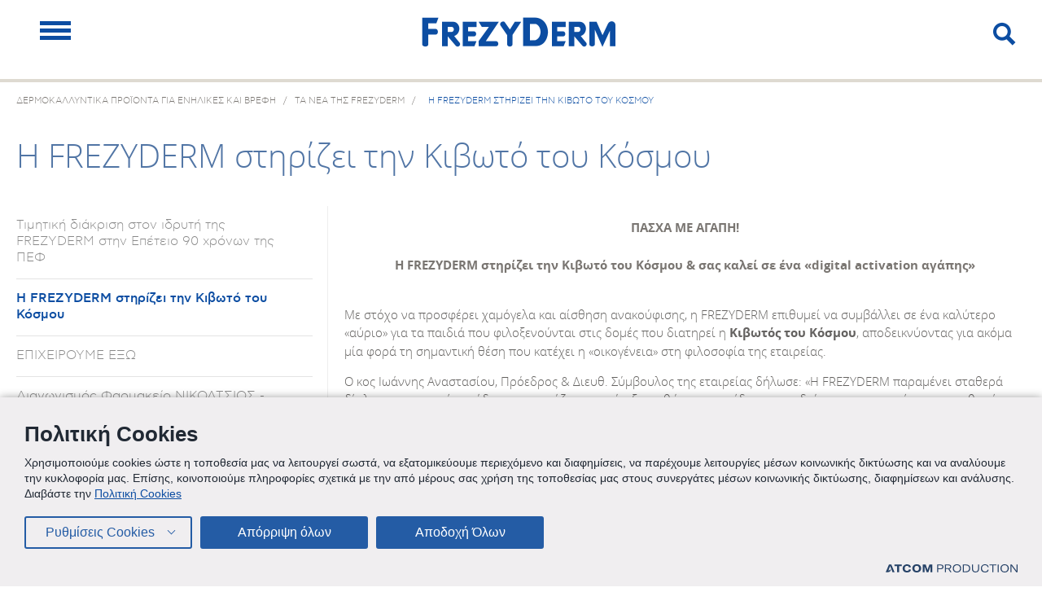

--- FILE ---
content_type: text/html; charset=utf-8
request_url: https://www.frezyderm.gr/nea/h-frezyderm-stirizei-tin-kivoto-tou-kosmou/
body_size: 19572
content:

<!DOCTYPE html>
<html lang="el-gr">

<head>
    <script src="https://cookiemon.atcom.gr/loader.js" data-service="cookiemon" data-customer="47fe671d-ceb2-462d-a449-ebfbf806d5fe" data-language=gr></script>
    <link rel="shortcut icon" type="image/png" href="\Content\Files\favicons.png" />
    <base href="https://www.frezyderm.gr/" />

    <meta name="msvalidate.01" content="66B77300B9511A0C9DC2B837F4CB1CF7" />
    <meta name="viewport" content="width=device-width" />

        <meta name="p:domain_verify" content="efc1a4d3a9a4b77ff5b7525cc3316974" />

    <link rel="preload" href="Content/Css/Fonts/opensans-light-webfont.woff" as="font" type="font/woff" crossorigin />
    <link rel="preload" href="Content/Css/Fonts/opensans-bold-webfont.woff" as="font" type="font/woff" crossorigin />
    <link rel="preload" href="Content/Css/Fonts/opensans-italic-webfont.woff" as="font" type="font/woff" crossorigin />
    <link rel="preload" href="Content/Css/Fonts/opensans-regular-webfont.woff" as="font" type="font/woff" crossorigin />
    <link rel="preload" href="Content/Css/Fonts/icomoon.ttf?oaj97n" as="font" type="font/woff" crossorigin />
    <link rel="preload" href="Content/Css/Fonts/cfastystd-medium-webfont.woff2" as="font" type="font/woff2" crossorigin />
    <link rel="preload" href="Content/Css/Fonts/cfastystd-light_0-webfont.woff2" as="font" type="font/woff2" crossorigin />
    <link rel="preload" href="Content/Css/Fonts/cfastystd-book_0-webfont.woff2" as="font" type="font/woff2" crossorigin />
    <link rel="preload" href="Content/Css/Fonts/cfastystd-bold_0-webfont.woff2" as="font" type="font/woff2" crossorigin />


    <link href="/Content/Css/Combined.css?v=YzbvGngTkkC-Oe2sCx3ynnzV7Tc8oRdXQDrcFlimzTs1" rel="stylesheet"/>

    <link href="/Content/Css/print.css" rel="stylesheet" media="print" />
    <title>H FREZYDERM στηρίζει την Κιβωτό του Κόσμου | FREZYDERM</title>
            <meta name="description" content="Μάθετε για την στήριξη της FREZYDERM στην Κιβωτό του Κόσμου, όπου σας καλεί σε ένα &#171;digital&#160;activation&#160;αγάπης&#187;. Μπείτε στο site και δείτε περισσότερα!" />
    
<link rel="canonical" href="https://www.frezyderm.gr/nea/h-frezyderm-stirizei-tin-kivoto-tou-kosmou/" /><link rel="alternate" href="https://www.frezyderm.gr/nea/h-frezyderm-stirizei-tin-kivoto-tou-kosmou/" hreflang="el-gr" /><link rel="alternate" href="https://www.frezyderm.com/" hreflang="x-default" />            <meta property="og:title" content="H FREZYDERM στηρίζει την Κιβωτό του Κόσμου" />
        <meta property="og:description" content="Μάθετε για την στήριξη της FREZYDERM στην Κιβωτό του Κόσμου, όπου σας καλεί σε ένα &#171;digital&#160;activation&#160;αγάπης&#187;. Μπείτε στο site και δείτε περισσότερα!" />
        <meta property="og:image" content="https://www.frezyderm.gr/Images/f/FacebookPresetSmall//Content/Files/frezyderm_logo_banner.jpg" />
    <script type="text/javascript">

        NvPage = {
            Language: 'gr',
            StoreView: 'gr-el'
        };
        FrezydermYieldrPixel = { "login": 0, "cid": "", "cvalue": "", "cookies_allowed": 1, "currency": "EUR", "lanuage": "en", "category": "", "subcategory": "", "productid": "", "price": "", "ordervalue": "", "orderid": "" };
    </script>


        <!-- Moosend Tracking -->
        <script>
            //load TrackerJS
            !function (t, n, e, o, a) {
                function d(t) {
                    var n = ~~(Date.now() / 3e5), o = document.createElement(e);
                    o.async = !0, o.src = t + "?ts=" + n;
                    var a = document.getElementsByTagName(e)[0];
                    a.parentNode.insertBefore(o, a)
                }

                t.MooTrackerObject = a, t[a] = t[a] || function () {
                    return t[a].q ? void t[a].q.push(arguments) : void (t[a].q = [arguments])
                }, window.attachEvent ? window.attachEvent("onload", d.bind(this, o)) : window.addEventListener("load", d.bind(this, o), !1)
            }(window, document, "script", "//cdn.stat-track.com/statics/moosend-tracking.min.js", "mootrack");

            //tracker has to be initialized otherwise it will generate warnings and wont sendtracking events
            mootrack('init', '97b07fd018844d5fab77b0b99b462722');
        </script>
        <!-- End Moosend Tracking -->

    <!-- Google Tag Manager -->
<script async src="https://www.googletagmanager.com/gtag/js?id=G-48NJFCMPJ4"></script>
<script>
        window.dataLayer = window.dataLayer || [];
        function gtag() { dataLayer.push(arguments); }
        gtag('js', new Date());
        gtag('config', 'G-48NJFCMPJ4');
</script>
<!-- End Google Tag Manager -->

    <script>


        function gtag(){dataLayer.push(arguments);}
        gtag('js', new Date());
        dataLayer.push(
            {
                'StoreViewID': 3,
                'LanguageID': 1,
                'Currency': 'EUR'
            }
        );
    </script>

    <script>
        window.addEventListener('DOMContentLoaded', (event) => {
            EventsOrchestrator.trackPageView({"moosendIsEnabled":true});
        });
    </script>

</head>
<body class="">

    

    <div id="CountryModal" style="display:none">
        
<section class="choose_store_section open">
<header>
<div class="wrapper">
<span class="chs_close"></span>
<span class="icon-logo_frezyderm"></span>
</div>
</header>
<main style="background-image: url(/Content/Files/choose_store_bg.jpg)">
<div class="wrapper">
<div class="tbl">
<div class="tbl_cell">
<div class="choose_store_box">
<p class="main_heading">WELCOME</p>
<p>Choose the website that you want to visit:</p>
<div class="sep"></div>
<nav class="choose_store_nav">
<ul>
<li><a href="https:///?UserAction=True" class="storeview_choice" data-url="" title="Israel"><span>Israel</span></a></li>
<li><a href="https://www.frezyderm.gr/nea/h-frezyderm-stirizei-tin-kivoto-tou-kosmou/?UserAction=True" class="storeview_choice" data-url="www.frezyderm.gr" title="Greece"><span>Greece</span></a></li>
<li><a href="https://www.frezyderm.co.uk/?UserAction=True" class="storeview_choice" data-url="www.frezyderm.co.uk" title="UK (&#163;)"><span>UK (&#163;)</span></a></li>
<li><a href="https://www.frezyderm.com/?UserAction=True" class="storeview_choice" data-url="www.frezyderm.com" title="Europe (€)"><span>Europe (€)</span></a></li>
<li><a href="https://www.frezyderm.de/?UserAction=True" class="storeview_choice" data-url="www.frezyderm.de" title="German (€) "><span>German (€) </span></a></li>
<li><a href="https://www.frezyderm.es/?UserAction=True" class="storeview_choice" data-url="www.frezyderm.es" title="Spain (€)"><span>Spain (€)</span></a></li>
<li><a href="https://www.frezyderm.us/?UserAction=True" class="storeview_choice" data-url="www.frezyderm.us" title="International ($-USD) "><span>International ($-USD) </span></a></li>
<li><a href="https://www.frezyderm.com.cy/?UserAction=True" class="storeview_choice" data-url="www.frezyderm.com.cy" title="Cyprus"><span>Cyprus</span></a></li>
<li><a href="https://www.frezyderm.al/?UserAction=True" class="storeview_choice" data-url="www.frezyderm.al" title="Albania"><span>Albania</span></a></li>
<li><a href="https://www.frezyderm.co/?UserAction=True" class="storeview_choice" data-url="www.frezyderm.co" title="Colombia"><span>Colombia</span></a></li>
<li><a href="https://www.frezyderm.mx/?UserAction=True" class="storeview_choice" data-url="www.frezyderm.mx" title="Mexico"><span>Mexico</span></a></li>
<li><a href="https://www.frezyderm.pe/?UserAction=True" class="storeview_choice" data-url="www.frezyderm.pe" title="Peru"><span>Peru</span></a></li>
<li><a href="https://www.frezyderm.mt/?UserAction=True" class="storeview_choice" data-url="www.frezyderm.mt" title="Malta"><span>Malta</span></a></li>
<li><a href="https://www.frezyderm.com.kw/?UserAction=True" class="storeview_choice" data-url="www.frezyderm.com.kw" title="Kuwait"><span>Kuwait</span></a></li>
<li><a href="https://www.frezyderm.pa/?UserAction=True" class="storeview_choice" data-url="www.frezyderm.pa" title="Panama"><span>Panama</span></a></li>
<li><a href="https://www.frezyderm.com.py/?UserAction=True" class="storeview_choice" data-url="www.frezyderm.com.py" title="Paraguay"><span>Paraguay</span></a></li>
<li><a href="https://www.frezyderm.cr/?UserAction=True" class="storeview_choice" data-url="www.frezyderm.cr" title="Costa Rica"><span>Costa Rica</span></a></li>
</ul>
</nav>
</div>
</div>
</div>
</div>
</main>
<footer>
<div class="wrapper">
<nav class="footer_nav">
<span class="txt">&#169; 2018 FREZYDERM A.B.Ε.E. ALL RIGHTS RESERVED</span>
<span class="txt">
<a href="https://www.frezyderm.gr/politiki-aporritou/?UserAction=True" title="PRIVACY POLICY">PRIVACY POLICY</a>
</span>
<span class="txt">
<a href="https://www.frezyderm.gr/about/oroi-proupotheseis/?UserAction=True" title="TERMS & CONDITIONS">TERMS &amp; CONDITIONS</a>
</span>

</nav>
<a href="http://www.atcom.gr/" title="ATCOM" class="atcom_link"><span class="icon-atcomLogo"></span></a>
</div> 
</footer>
</section>

 







    </div>

    <div class="main_wrapper">
        
<nav id="mobile-menu" class="mob-menu">
    <div class="select-boxes gr">
        <div class="lang select">
<div class="select-box">
<span class="selected">Greece</span><span class="icon"></span><div class="options">
<ul class="options-wrap">
<li class="item"><a href="https:///?UserAction=True" data-url="" class="storeview_choice opt-item lang-item">Israel</a></li>
<li class="item"><a href="https://www.frezyderm.gr/nea/h-frezyderm-stirizei-tin-kivoto-tou-kosmou/?UserAction=True" data-url="www.frezyderm.gr" class="storeview_choice opt-item lang-item">Greece</a></li>
<li class="item"><a href="https://www.frezyderm.co.uk/?UserAction=True" data-url="www.frezyderm.co.uk" class="storeview_choice opt-item lang-item">UK (&#163;)</a></li>
<li class="item"><a href="https://www.frezyderm.com/?UserAction=True" data-url="www.frezyderm.com" class="storeview_choice opt-item lang-item">Europe (€)</a></li>
<li class="item"><a href="https://www.frezyderm.de/?UserAction=True" data-url="www.frezyderm.de" class="storeview_choice opt-item lang-item">German (€) </a></li>
<li class="item"><a href="https://www.frezyderm.es/?UserAction=True" data-url="www.frezyderm.es" class="storeview_choice opt-item lang-item">Spain (€)</a></li>
<li class="item"><a href="https://www.frezyderm.us/?UserAction=True" data-url="www.frezyderm.us" class="storeview_choice opt-item lang-item">International ($-USD) </a></li>
<li class="item"><a href="https://www.frezyderm.com.cy/?UserAction=True" data-url="www.frezyderm.com.cy" class="storeview_choice opt-item lang-item">Cyprus</a></li>
<li class="item"><a href="https://www.frezyderm.al/?UserAction=True" data-url="www.frezyderm.al" class="storeview_choice opt-item lang-item">Albania</a></li>
<li class="item"><a href="https://www.frezyderm.co/?UserAction=True" data-url="www.frezyderm.co" class="storeview_choice opt-item lang-item">Colombia</a></li>
<li class="item"><a href="https://www.frezyderm.mx/?UserAction=True" data-url="www.frezyderm.mx" class="storeview_choice opt-item lang-item">Mexico</a></li>
<li class="item"><a href="https://www.frezyderm.pe/?UserAction=True" data-url="www.frezyderm.pe" class="storeview_choice opt-item lang-item">Peru</a></li>
<li class="item"><a href="https://www.frezyderm.mt/?UserAction=True" data-url="www.frezyderm.mt" class="storeview_choice opt-item lang-item">Malta</a></li>
<li class="item"><a href="https://www.frezyderm.com.kw/?UserAction=True" data-url="www.frezyderm.com.kw" class="storeview_choice opt-item lang-item">Kuwait</a></li>
<li class="item"><a href="https://www.frezyderm.pa/?UserAction=True" data-url="www.frezyderm.pa" class="storeview_choice opt-item lang-item">Panama</a></li>
<li class="item"><a href="https://www.frezyderm.com.py/?UserAction=True" data-url="www.frezyderm.com.py" class="storeview_choice opt-item lang-item">Paraguay</a></li>
<li class="item"><a href="https://www.frezyderm.cr/?UserAction=True" data-url="www.frezyderm.cr" class="storeview_choice opt-item lang-item">Costa Rica</a></li>
</ul>
</div>
</div>
</div>



    </div> <!-- /select-boxes gr -->
    
<div class="social-links">
<ul>
<li>
<a title="facebook">
<span class="icon-fb"></span>
</a>
<ul>
<li>
<a title="HEALTH/BEAUTY" target="NewWindow" href="https://www.facebook.com/frezyderm">
HEALTH/BEAUTY
</a>
</li>
<li>
<a title="BABY" target="NewWindow" href="https://www.facebook.com/FrezydermBaby">
BABY
</a>
</li>
</ul>
</li>
<li>
<a title="Instagram" href="https://www.instagram.com/frezyderm/" target="NewWindow">
<span class="icon-instagram"></span>
</a>
</li>
<li>
<a title="Tik-tok" href="https://www.tiktok.com/@frezyderm?lang=el-GR" target="NewWindow">
<span class="icon-tiktok"></span>
</a>
</li>
<li>
<a title="Pinterest" href="https://gr.pinterest.com/frezyderm/" target="Self">
<span class="icon-pinterest"></span>
</a>
</li>
<li>
<a title="youtube" href="https://www.youtube.com/user/Frezyderm" target="Self">
<span class="icon-yout"></span>
</a>
</li>
<li>
<a title="Linkedin" href="https://www.linkedin.com/company/frezyderm" target="NewWindow">
<span class="icon-in"></span>
</a>
</li>
</ul>
</div>
    
    











<ul class="main-menu">
        <li class="has-submenu">
            <a href="https://www.frezyderm.gr/proionta-peripoiisis-prosopou/" target="_self">
                ΠΡΟΪΟΝΤΑ ΠΕΡΙΠΟΙΗΣΗΣ ΠΡΟΣΩΠΟΥ<span class="open-mob-submenu"></span>            </a>

                <ul class="second-submenu">
    <li class="has-submenu">
        <a href="https://www.frezyderm.gr/proionta-peripoiisis-prosopou/katharismos-proswpou/" target="_self">
            Καθαρισμός Προσώπου
                <span class="open-mob-submenu"></span>
        </a>
        
             <ul class="third-submenu" data-children="4">
    <li class="">
        <a href="https://www.frezyderm.gr/proionta-peripoiisis-prosopou/katharismos-proswpou/katharistika-prosopou/">
            Καθαριστικά Προσώπου         </a>

        
    </li>
    <li class="">
        <a href="https://www.frezyderm.gr/proionta-peripoiisis-prosopou/katharismos-proswpou/proionta-apolepisis-prosopou/">
            Προϊόντα Απολέπισης Προσώπου         </a>

        
    </li>
    <li class="">
        <a href="https://www.frezyderm.gr/proionta-peripoiisis-prosopou/katharismos-proswpou/proionta-ntemakigiaz/">
            Προϊόντα Ντεμακιγιάζ         </a>

        
    </li>
    <li class="">
        <a href="https://www.frezyderm.gr/proionta-peripoiisis-prosopou/katharismos-proswpou/maska-katharismou-proswpou/">
            Μάσκα Καθαρισμού Προσώπου         </a>

        
    </li>
        </ul>
    </li>
    <li class="has-submenu">
        <a href="https://www.frezyderm.gr/proionta-peripoiisis-prosopou/kremes-prosopou/" target="_self">
            Κρέμες Προσώπου
                <span class="open-mob-submenu"></span>
        </a>
        
             <ul class="third-submenu" data-children="3">
    <li class="">
        <a href="https://www.frezyderm.gr/proionta-peripoiisis-prosopou/kremes-prosopou/enudatikes-kremes-prosopou/">
            Ενυδατικές Κρέμες Προσώπου         </a>

        
    </li>
    <li class="">
        <a href="https://www.frezyderm.gr/proionta-peripoiisis-prosopou/kremes-prosopou/antigirantikes-kremes/">
            Αντιγηραντικές Κρέμες         </a>

        
    </li>
    <li class="">
        <a href="https://www.frezyderm.gr/proionta-peripoiisis-prosopou/kremes-prosopou/kremes-gia-eyaisthhto-derma/">
            Κρέμες για Ευαίσθητο Δέρμα         </a>

        
    </li>
        </ul>
    </li>
    <li class="">
        <a href="https://www.frezyderm.gr/proionta-peripoiisis-prosopou/make-up/" target="_self">
            Make up
        </a>
        
    </li>
    <li class="">
        <a href="https://www.frezyderm.gr/proionta-peripoiisis-prosopou/serum-proswpou/" target="_self">
            Serum Προσώπου
        </a>
        
    </li>
    <li class="">
        <a href="https://www.frezyderm.gr/proionta-peripoiisis-prosopou/proionta-peripoihshs-matiwn/" target="_self">
            Προϊόντα Περιποίησης Ματιών
        </a>
        
    </li>
    <li class="">
        <a href="https://www.frezyderm.gr/proionta-peripoiisis-prosopou/maskes-proswpou-eye-patches/" target="_self">
            Μάσκες Προσώπου &amp; Eye Patches
        </a>
        
    </li>
    <li class="">
        <a href="https://www.frezyderm.gr/proionta-peripoiisis-prosopou/proionta-katharismou-liparou-dermatos-me-tash-akmhs/" target="_self">
            Προϊόντα Καθαρισμού Λιπαρού Δέρματος με Τάση Ακμής
        </a>
        
    </li>
    <li class="">
        <a href="https://www.frezyderm.gr/proionta-peripoiisis-prosopou/kremes-gia-akmh/" target="_self">
            Κρέμες για Ακμή
        </a>
        
    </li>
    <li class="">
        <a href="https://www.frezyderm.gr/proionta-peripoiisis-prosopou/kremes-gia-liparo-derma-me-tash-akmhs/" target="_self">
            Κρέμες για Λιπαρό Δέρμα με Τάση Ακμής
        </a>
        
    </li>
    <li class="">
        <a href="https://www.frezyderm.gr/proionta-peripoiisis-prosopou/panades-leukansi-proswpou/" target="_self">
            Πανάδες &amp; Λεύκανση Προσώπου
        </a>
        
    </li>
                
            </ul>
            
        </li>
        <li class="has-submenu">
            <a href="https://www.frezyderm.gr/frontida-mwrou/" target="_self">
                ΦΡΟΝΤΙΔΑ ΜΩΡΟΥ<span class="open-mob-submenu"></span>            </a>

                <ul class="second-submenu">
    <li class="">
        <a href="https://www.frezyderm.gr/frontida-mwrou/brefika-sampouan/" target="_self">
            Βρεφικά Σαμπουάν
        </a>
        
    </li>
    <li class="">
        <a href="https://www.frezyderm.gr/frontida-mwrou/vrefika-afroloutra/" target="_self">
            Βρεφικά Αφρόλουτρα
        </a>
        
    </li>
    <li class="">
        <a href="https://www.frezyderm.gr/frontida-mwrou/kremes-gia-sygkama/" target="_self">
            Κρέμες για Σύγκαμα
        </a>
        
    </li>
    <li class="">
        <a href="https://www.frezyderm.gr/frontida-mwrou/brefiko-galaktoma/" target="_self">
            Βρεφικό Γαλάκτωμα
        </a>
        
    </li>
    <li class="">
        <a href="https://www.frezyderm.gr/frontida-mwrou/brefika-kalluntika/" target="_self">
            Βρεφικά Καλλυντικά
        </a>
        
    </li>
    <li class="">
        <a href="https://www.frezyderm.gr/frontida-mwrou/brefika-aporrupantika/" target="_self">
            Βρεφικά Απορρυπαντικά
        </a>
        
    </li>
    <li class="has-submenu">
        <a href="https://www.frezyderm.gr/frontida-mwrou/brefiki-stomatiki-ugieini/" target="_self">
            Βρεφική Στοματική Υγιεινή
                <span class="open-mob-submenu"></span>
        </a>
        
             <ul class="third-submenu" data-children="2">
    <li class="">
        <a href="https://www.frezyderm.gr/frontida-mwrou/brefiki-stomatiki-ugieini/tzel-gia-oyla-dontia-brefous/">
            Τζελ για Ούλα &amp; Δόντια Βρέφους         </a>

        
    </li>
    <li class="">
        <a href="https://www.frezyderm.gr/frontida-mwrou/brefiki-stomatiki-ugieini/brefikes-odontokremes/">
            Βρεφικές Οδοντόκρεμες         </a>

        
    </li>
        </ul>
    </li>
    <li class="">
        <a href="https://www.frezyderm.gr/frontida-mwrou/brefika-antiliaka/" target="_self">
            Βρεφικά Αντηλιακά
        </a>
        
    </li>
    <li class="">
        <a href="https://www.frezyderm.gr/frontida-mwrou/antifthirika-proionta-pseires/" target="_self">
            Αντιφθειρικά Προϊόντα για Ψείρες
        </a>
        
    </li>
                
            </ul>
            
        </li>
        <li class="has-submenu">
            <a href="https://www.frezyderm.gr/peripoiisi-mallion/" target="_self">
                ΠΡΟΪΟΝΤΑ ΠΕΡΙΠΟΙΗΣΗΣ ΜΑΛΛΙΩΝ<span class="open-mob-submenu"></span>            </a>

                <ul class="second-submenu">
    <li class="has-submenu">
        <a href="https://www.frezyderm.gr/peripoiisi-mallion/sampouan/" target="_self">
            Σαμπουάν
                <span class="open-mob-submenu"></span>
        </a>
        
             <ul class="third-submenu" data-children="6">
    <li class="">
        <a href="https://www.frezyderm.gr/peripoiisi-mallion/sampouan/lipara-mallia/">
            Σαμπουάν για Λιπαρά Μαλλιά         </a>

        
    </li>
    <li class="">
        <a href="https://www.frezyderm.gr/peripoiisi-mallion/sampouan/kanonika-mallia/">
            Σαμπουάν για Κανονικά Μαλλιά         </a>

        
    </li>
    <li class="">
        <a href="https://www.frezyderm.gr/peripoiisi-mallion/sampouan/bamena-mallia/">
            Σαμπουάν για Βαμμένα Μαλλιά         </a>

        
    </li>
    <li class="">
        <a href="https://www.frezyderm.gr/peripoiisi-mallion/sampouan/sampouan-gia-trixoptwsh/">
            Σαμπουάν για Τριχόπτωση         </a>

        
    </li>
    <li class="">
        <a href="https://www.frezyderm.gr/peripoiisi-mallion/sampouan/sampouan-gia-thn-piturida/">
            Σαμπουάν για την Πιτυρίδα         </a>

        
    </li>
    <li class="">
        <a href="https://www.frezyderm.gr/peripoiisi-mallion/sampouan/smigmatorroiki-dermatitida/">
            Σαμπουάν για Σμηγματορροϊκή Δερματίτιδα         </a>

        
    </li>
        </ul>
    </li>
    <li class="has-submenu">
        <a href="https://www.frezyderm.gr/peripoiisi-mallion/maskes-mallion/" target="_self">
            Μάσκες Μαλλιών
                <span class="open-mob-submenu"></span>
        </a>
        
             <ul class="third-submenu" data-children="1">
    <li class="">
        <a href="https://www.frezyderm.gr/peripoiisi-mallion/maskes-mallion/trihoptosi/">
            Μάσκες Μαλλιών για Τριχόπτωση         </a>

        
    </li>
        </ul>
    </li>
    <li class="has-submenu">
        <a href="https://www.frezyderm.gr/peripoiisi-mallion/losion-mallion-se-morfh-sprei/" target="_self">
            Λοσιόν Μαλλιών σε Μορφή Σπρέι
                <span class="open-mob-submenu"></span>
        </a>
        
             <ul class="third-submenu" data-children="2">
    <li class="">
        <a href="https://www.frezyderm.gr/peripoiisi-mallion/losion-mallion-se-morfh-sprei/losion-gia-trixoptwsh/">
            Λοσιόν για Τριχόπτωση         </a>

        
    </li>
    <li class="">
        <a href="https://www.frezyderm.gr/peripoiisi-mallion/losion-mallion-se-morfh-sprei/losion-mallion-gia-thn-smhgmatorroikh-dermatitida/">
            Λοσιόν Μαλλιών για την Σμηγματορροϊκή Δερματίτιδα         </a>

        
    </li>
        </ul>
    </li>
    <li class="has-submenu">
        <a href="https://www.frezyderm.gr/peripoiisi-mallion/therapia-trixoptosis/" target="_self">
            Θεραπεία Τριχόπτωσης
                <span class="open-mob-submenu"></span>
        </a>
        
             <ul class="third-submenu" data-children="4">
    <li class="">
        <a href="https://www.frezyderm.gr/peripoiisi-mallion/therapia-trixoptosis/sampouan/">
            Σαμπουάν για Τριχόπτωση         </a>

        
    </li>
    <li class="">
        <a href="https://www.frezyderm.gr/peripoiisi-mallion/therapia-trixoptosis/maskes/">
            Μάσκες για Τριχόπτωση         </a>

        
    </li>
    <li class="">
        <a href="https://www.frezyderm.gr/peripoiisi-mallion/therapia-trixoptosis/losion/">
            Λοσιόν και Aμπούλες Tριχόπτωσης         </a>

        
    </li>
    <li class="">
        <a href="https://www.frezyderm.gr/peripoiisi-mallion/therapia-trixoptosis/ampoules-trixoptwshs/">
            Συμπλήρωμα Διατροφής για Μαλλιά, Νύχια, Δέρμα         </a>

        
    </li>
        </ul>
    </li>
    <li class="">
        <a href="https://www.frezyderm.gr/peripoiisi-mallion/therapia-pituridas/" target="_self">
            Θεραπεία Πιτυρίδας
        </a>
        
    </li>
                
            </ul>
            
        </li>
        <li class="">
            <a href="https://www.frezyderm.gr/kruologima/" target="_self">
                ΚΡΥΟΛΟΓΗΜΑ            </a>

            
        </li>
    <li class="has-submenu"> 
        <a href="javascript:void(0)" title="ΑΛΛΑ ΠΡΟΪΟΝΤΑ">
            ΑΛΛΑ ΠΡΟΪΟΝΤΑ 
                <span class="open-mob-submenu"></span>
        </a>
        <ul class="second-submenu">
    <li class="">
        <a href="https://www.frezyderm.gr/ekzema-atopikh-dermatitida/" target="_self">
            ΕΚΖΕΜΑ ΚΑΙ ΑΤΟΠΙΚΗ ΔΕΡΜΑΤΙΤΙΔΑ
        </a>

        
    </li>
    <li class="has-submenu">
        <a href="https://www.frezyderm.gr/peripoiisi-somatos/" target="_self">
            ΠΡΟΪΟΝΤΑ ΠΕΡΙΠΟΙΗΣΗΣ ΣΩΜΑΤΟΣ
                <span class="open-mob-submenu"></span>
        </a>

                <ul class="third-submenu" data-children="9">
    <li class="">
        <a href="https://www.frezyderm.gr/peripoiisi-somatos/afroloutra/">
            Αφρόλουτρα         </a>

        
    </li>
    <li class="">
        <a href="https://www.frezyderm.gr/peripoiisi-somatos/galaktomata-somatos/">
            Γαλακτώματα Σώματος         </a>

        
    </li>
    <li class="">
        <a href="https://www.frezyderm.gr/peripoiisi-somatos/kremes-gia-ragades/">
            Κρέμες για Ραγάδες         </a>

        
    </li>
    <li class="">
        <a href="https://www.frezyderm.gr/peripoiisi-somatos/kremes-susfixis/">
            Κρέμες Σύσφιξης Σώματος         </a>

        
    </li>
    <li class="">
        <a href="https://www.frezyderm.gr/peripoiisi-somatos/krema-anorthosis-stithous/">
            Κρέμα Ανόρθωσης Στήθους         </a>

        
    </li>
    <li class="">
        <a href="https://www.frezyderm.gr/peripoiisi-somatos/gel-peripoihshs-euaisthhths-perioxhs/">
            Gel Περιποίησης Ευαίσθητης Περιοχής         </a>

        
    </li>
    <li class="">
        <a href="https://www.frezyderm.gr/peripoiisi-somatos/kremes-xeriwn/">
            Κρέμες χεριών         </a>

        
    </li>
    <li class="">
        <a href="https://www.frezyderm.gr/peripoiisi-somatos/peripoihsh-podiwn/">
            Περιποίηση Ποδιών         </a>

        
    </li>
    <li class="">
        <a href="https://www.frezyderm.gr/peripoiisi-somatos/aposmhtika-gia-paidia-enhlikes/">
            Αποσμητικά για Παιδιά &amp; Ενήλικες         </a>

        
    </li>
            </ul>
        
    </li>
    <li class="has-submenu">
        <a href="https://www.frezyderm.gr/proionta-paidikhs-peripoihshs/" target="_self">
            ΠΡΟΪΟΝΤΑ ΠΑΙΔΙΚΗΣ ΠΕΡΙΠΟΙΗΣΗΣ
                <span class="open-mob-submenu"></span>
        </a>

                <ul class="third-submenu" data-children="10">
    <li class="">
        <a href="https://www.frezyderm.gr/proionta-paidikhs-peripoihshs/paidika-sampouan/">
            Παιδικά Σαμπουάν         </a>

        
    </li>
    <li class="">
        <a href="https://www.frezyderm.gr/proionta-paidikhs-peripoihshs/afroloutra/">
            Παιδικά Αφρόλουτρα         </a>

        
    </li>
    <li class="">
        <a href="https://www.frezyderm.gr/proionta-paidikhs-peripoihshs/paidika-galaktwmata-swmatos/">
            Παιδικά Γαλακτώματα Σώματος         </a>

        
    </li>
    <li class="">
        <a href="https://www.frezyderm.gr/proionta-paidikhs-peripoihshs/proionta-styling-malliwn-gia-paidia/">
            Προϊόντα Styling Μαλλιών για Παιδιά         </a>

        
    </li>
    <li class="has-submenu">
        <a href="https://www.frezyderm.gr/proionta-paidikhs-peripoihshs/stomatikh-ugieinh/">
            Προϊόντα για την Παιδική Στοματική Υγιεινή <span class="open-mob-submenu"></span>        </a>

            <ul class="second-submenu">
    <li class="">
        <a href="https://www.frezyderm.gr/proionta-paidikhs-peripoihshs/stomatikh-ugieinh/paidikes-odontokremes/" target="_self">
            Παιδικές Οδοντόκρεμες
        </a>
        
    </li>
    <li class="">
        <a href="https://www.frezyderm.gr/proionta-paidikhs-peripoihshs/stomatikh-ugieinh/stomatika-dialumata-gia-paidia/" target="_self">
            Στοματικά Διαλύματα για Παιδιά
        </a>
        
    </li>
    <li class="">
        <a href="https://www.frezyderm.gr/proionta-paidikhs-peripoihshs/stomatikh-ugieinh/paidika-kataprauntika-gel-gia-afthes-stomatika-elkh/" target="_self">
            Παιδικά Καταπραϋντικά Gel για Άφθες &amp; Στοματικά Έλκη
        </a>
        
    </li>
        </ul>
        
    </li>
    <li class="">
        <a href="https://www.frezyderm.gr/proionta-paidikhs-peripoihshs/paidika-aporrupantika-rouxwn/">
            Παιδικά Απορρυπαντικά Ρούχων         </a>

        
    </li>
    <li class="">
        <a href="https://www.frezyderm.gr/proionta-paidikhs-peripoihshs/paidika-anthliaka/">
            Παιδικά Αντηλιακά         </a>

        
    </li>
    <li class="">
        <a href="https://www.frezyderm.gr/proionta-paidikhs-peripoihshs/paidikh-atopikh-dermatitida/">
            Προϊόντα για την Παιδική Ατοπική Δερματίτιδα         </a>

        
    </li>
    <li class="">
        <a href="https://www.frezyderm.gr/proionta-paidikhs-peripoihshs/antiftheirika-gia-paidia/">
            Αντιφθειρικά για Παιδιά         </a>

        
    </li>
    <li class="">
        <a href="https://www.frezyderm.gr/proionta-paidikhs-peripoihshs/aposmhtika-gia-paidia-enhlikes/">
            Αποσμητικά για Παιδιά &amp; Ενήλικες         </a>

        
    </li>
            </ul>
        
    </li>
    <li class="has-submenu">
        <a href="https://www.frezyderm.gr/peripoihsh-euaisthhths-perioxhs/" target="_self">
            ΠΡΟΪΟΝΤΑ ΠΕΡΙΠΟΙΗΣΗΣ ΕΥΑΙΣΘΗΤΗΣ ΠΕΡΙΟΧΗΣ
                <span class="open-mob-submenu"></span>
        </a>

                <ul class="third-submenu" data-children="3">
    <li class="">
        <a href="https://www.frezyderm.gr/peripoihsh-euaisthhths-perioxhs/katharismos/">
            Προϊόντα για τον Καθαρισμό της Ευαίσθητης Περιοχής         </a>

        
    </li>
    <li class="">
        <a href="https://www.frezyderm.gr/peripoihsh-euaisthhths-perioxhs/endokolpikos-katharismos/">
            Ενδοκολπικός Καθαρισμός         </a>

        
    </li>
    <li class="">
        <a href="https://www.frezyderm.gr/peripoihsh-euaisthhths-perioxhs/eidikh-peripoihsh-euaisthhths-perioxhs/">
            Ειδική Περιποίηση Ευαίσθητης Περιοχής         </a>

        
    </li>
            </ul>
        
    </li>
    <li class="has-submenu">
        <a href="https://www.frezyderm.gr/proionta-gia-th-stomatikh-ygieinh/" target="_self">
            ΠΡΟΪΟΝΤΑ ΣΤΟΜΑΤΙΚΗΣ ΥΓΙΕΙΝΗΣ
                <span class="open-mob-submenu"></span>
        </a>

                <ul class="third-submenu" data-children="2">
    <li class="has-submenu">
        <a href="https://www.frezyderm.gr/proionta-gia-th-stomatikh-ygieinh/proionta-stomatikhs-ygieinhs-gia-enhlikes/">
            Προϊόντα Στοματικής Υγιεινής για Ενήλικες <span class="open-mob-submenu"></span>        </a>

            <ul class="second-submenu">
    <li class="">
        <a href="https://www.frezyderm.gr/proionta-gia-th-stomatikh-ygieinh/proionta-stomatikhs-ygieinhs-gia-enhlikes/proionta-leykanshs-dontiwn/" target="_self">
            Προϊόντα Λεύκανσης Δοντιών
        </a>
        
    </li>
    <li class="">
        <a href="https://www.frezyderm.gr/proionta-gia-th-stomatikh-ygieinh/proionta-stomatikhs-ygieinhs-gia-enhlikes/prostasia-apo-thn-terhdona/" target="_self">
            Προστασία από την Τερηδόνα
        </a>
        
    </li>
    <li class="">
        <a href="https://www.frezyderm.gr/proionta-gia-th-stomatikh-ygieinh/proionta-stomatikhs-ygieinhs-gia-enhlikes/prostasia-apo-thn-periodontitida/" target="_self">
            Προστασία από την Περιοδοντίτιδα
        </a>
        
    </li>
    <li class="">
        <a href="https://www.frezyderm.gr/proionta-gia-th-stomatikh-ygieinh/proionta-stomatikhs-ygieinhs-gia-enhlikes/prostasia-apo-thn-oulitida/" target="_self">
            Προστασία από την Ουλίτιδα
        </a>
        
    </li>
    <li class="">
        <a href="https://www.frezyderm.gr/proionta-gia-th-stomatikh-ygieinh/proionta-stomatikhs-ygieinhs-gia-enhlikes/proionta-stomatikhs-ygieinhs-gia-eyaisthhta-dontia/" target="_self">
            Προϊόντα Στοματικής Υγιεινής για Ευαίσθητα Δόντια
        </a>
        
    </li>
    <li class="">
        <a href="https://www.frezyderm.gr/proionta-gia-th-stomatikh-ygieinh/proionta-stomatikhs-ygieinhs-gia-enhlikes/proionta-stomatikhs-ygieinhs-gia-egkymosynh/" target="_self">
            Προϊόντα Στοματικής Υγιεινής και Εγκυμοσύνη
        </a>
        
    </li>
    <li class="">
        <a href="https://www.frezyderm.gr/proionta-gia-th-stomatikh-ygieinh/proionta-stomatikhs-ygieinhs-gia-enhlikes/proionta-stomatikhs-ygieinhs-kai-diabhths/" target="_self">
            Προϊόντα Στοματικής Υγιεινής και Διαβήτης
        </a>
        
    </li>
    <li class="">
        <a href="https://www.frezyderm.gr/proionta-gia-th-stomatikh-ygieinh/proionta-stomatikhs-ygieinhs-gia-enhlikes/proionta-stomatikhs-ygieinhs-kai-omoiopathhtikh/" target="_self">
            Προϊόντα Στοματικής Υγιεινής και Ομοιοπαθητική
        </a>
        
    </li>
    <li class="">
        <a href="https://www.frezyderm.gr/proionta-gia-th-stomatikh-ygieinh/proionta-stomatikhs-ygieinhs-gia-enhlikes/kakosmia-stomatos/" target="_self">
            Προϊόντα για Κακοσμία Στόματος
        </a>
        
    </li>
    <li class="">
        <a href="https://www.frezyderm.gr/proionta-gia-th-stomatikh-ygieinh/proionta-stomatikhs-ygieinhs-gia-enhlikes/proionta-kata-ths-kshrostomias/" target="_self">
            Προϊόντα κατά της Ξηροστομίας
        </a>
        
    </li>
    <li class="">
        <a href="https://www.frezyderm.gr/proionta-gia-th-stomatikh-ygieinh/proionta-stomatikhs-ygieinhs-gia-enhlikes/odontokremes-gia-enhlikes/" target="_self">
            Οδοντόβουρστες για Ενήλικες | FREZYDERM
        </a>
        
    </li>
        </ul>
        
    </li>
    <li class="has-submenu">
        <a href="https://www.frezyderm.gr/proionta-gia-th-stomatikh-ygieinh/vrefi-kai-paidia/">
            Στοματική Υγιεινή για Βρέφη και Παιδιά <span class="open-mob-submenu"></span>        </a>

            <ul class="second-submenu">
    <li class="">
        <a href="https://www.frezyderm.gr/proionta-gia-th-stomatikh-ygieinh/vrefi-kai-paidia/vrefi/" target="_self">
            Στοματική Υγιεινή για Βρέφη
        </a>
        
    </li>
    <li class="">
        <a href="https://www.frezyderm.gr/proionta-gia-th-stomatikh-ygieinh/vrefi-kai-paidia/paidia/" target="_self">
            Στοματική Υγιεινή για Παιδιά
        </a>
        
    </li>
    <li class="">
        <a href="https://www.frezyderm.gr/proionta-gia-th-stomatikh-ygieinh/vrefi-kai-paidia/odontokremes-gia-paidia-kai-brefh/" target="_self">
            Οδοντόβουρτσες  
        </a>
        
    </li>
        </ul>
        
    </li>
            </ul>
        
    </li>
    <li class="has-submenu">
        <a href="https://www.frezyderm.gr/adiliaka/" target="_self">
            ΑΝΤΗΛΙΑΚΑ
                <span class="open-mob-submenu"></span>
        </a>

                <ul class="third-submenu" data-children="8">
    <li class="">
        <a href="https://www.frezyderm.gr/adiliaka/adiliaka-prosopou/">
            Αντηλιακά Προσώπου         </a>

        
    </li>
    <li class="">
        <a href="https://www.frezyderm.gr/adiliaka/adiliaka-prosopou-me-xroma/">
            Αντηλιακά Προσώπου Με Χρώμα         </a>

        
    </li>
    <li class="">
        <a href="https://www.frezyderm.gr/adiliaka/adiliaka-somatos/">
            Αντηλιακά Σώματος         </a>

        
    </li>
    <li class="">
        <a href="https://www.frezyderm.gr/adiliaka/automauristiko/">
            Αυτομαυριστικά          </a>

        
    </li>
    <li class="">
        <a href="https://www.frezyderm.gr/adiliaka/after-sun/">
            After Sun         </a>

        
    </li>
    <li class="">
        <a href="https://www.frezyderm.gr/adiliaka/brefika-adiliaka/">
            Βρεφικά Αντηλιακά         </a>

        
    </li>
    <li class="">
        <a href="https://www.frezyderm.gr/adiliaka/paidika-adiliaka/">
            Παιδικά Αντηλιακά         </a>

        
    </li>
    <li class="">
        <a href="https://www.frezyderm.gr/adiliaka/sprei-nerou/">
            Σπρέι Νερού         </a>

        
    </li>
            </ul>
        
    </li>
    <li class="">
        <a href="https://www.frezyderm.gr/siropia-gia-ton-bhxa/" target="_self">
            ΣΙΡΟΠΙΑ ΓΙΑ ΤΟΝ ΒΗΧΑ
        </a>

        
    </li>
    <li class="has-submenu">
        <a href="https://www.frezyderm.gr/sumplhrwmata-diatrofis/" target="_self">
            ΣΥΜΠΛΗΡΩΜΑΤΑ ΔΙΑΤΡΟΦΗΣ
                <span class="open-mob-submenu"></span>
        </a>

                <ul class="third-submenu" data-children="9">
    <li class="">
        <a href="https://www.frezyderm.gr/sumplhrwmata-diatrofis/symplhrwmata-diatrofhs-gia-thn-enterikh-xlwrida/">
            Συμπληρώματα Διατροφής για την Εντερική Χλωρίδα         </a>

        
    </li>
    <li class="">
        <a href="https://www.frezyderm.gr/sumplhrwmata-diatrofis/symplhrwmata-diatrofhs-gia-to-anwtero-anapneystiko/">
            Συμπληρώματα Διατροφής για το Ανώτερο Αναπνευστικό         </a>

        
    </li>
    <li class="">
        <a href="https://www.frezyderm.gr/sumplhrwmata-diatrofis/symplhrwmata-diatrofhs-gia-elleipsh-bitaminhs-d3-/">
            Συμπληρώματα Διατροφής για Έλλειψη Βιταμίνης D3          </a>

        
    </li>
    <li class="">
        <a href="https://www.frezyderm.gr/sumplhrwmata-diatrofis/symplirwmata-diatrofhs-gia-tin-kolpikh-xlwrida/">
            Συμπληρώματα Διατροφής για την Κολπική Χλωρίδα         </a>

        
    </li>
    <li class="">
        <a href="https://www.frezyderm.gr/sumplhrwmata-diatrofis/symplhrwmata-diatrofhs-gia-mallia-derma-nyxia/">
            Συμπληρώματα Διατροφής για Μαλλιά, Δέρμα &amp; Νύχια         </a>

        
    </li>
    <li class="">
        <a href="https://www.frezyderm.gr/sumplhrwmata-diatrofis/symplhrwmata-ouropoihtiko-systhma/">
            Συμπληρώματα Διατροφής για το Ουροποιητικό Σύστημα         </a>

        
    </li>
    <li class="">
        <a href="https://www.frezyderm.gr/sumplhrwmata-diatrofis/subliromata-diatrofis-gia-gunaikes-anaparagogikis-ilikias/">
            Συμπληρώματα Διατροφής για γυναίκες αναπαραγωγικής ηλικίας         </a>

        
    </li>
    <li class="">
        <a href="https://www.frezyderm.gr/sumplhrwmata-diatrofis/subliromata-diatrofis-gia-katapolemisi-nautias/">
            Συμπληρώματα Διατροφής για καταπολέμηση ναυτίας         </a>

        
    </li>
    <li class="">
        <a href="https://www.frezyderm.gr/sumplhrwmata-diatrofis/subliromata-diatrofis-gia-gunaikes-se-emminopausi-/">
            Συμπληρώματα διατροφής για γυναίκες σε εμμηνόπαυση          </a>

        
    </li>
            </ul>
        
    </li>
    <li class="has-submenu">
        <a href="https://www.frezyderm.gr/aposumforitika-mutis/" target="_self">
            ΑΠΟΣΥΜΦΟΡΗΤΙΚΑ ΜΥΤΗΣ
                <span class="open-mob-submenu"></span>
        </a>

                <ul class="third-submenu" data-children="4">
    <li class="">
        <a href="https://www.frezyderm.gr/aposumforitika-mutis/rinika-eknefwmata/">
            Ρινικά Εκνεφώματα          </a>

        
    </li>
    <li class="">
        <a href="https://www.frezyderm.gr/aposumforitika-mutis/rinika-sprei/">
            Ρινικά Σπρέι         </a>

        
    </li>
    <li class="">
        <a href="https://www.frezyderm.gr/aposumforitika-mutis/riniki-aloifi/">
            Ρινική Αλοιφή         </a>

        
    </li>
    <li class="">
        <a href="https://www.frezyderm.gr/aposumforitika-mutis/fusiologikos-oros/">
            Στείρο ισότονο διάλυμα χλωριούχου νατρίου 0,9%         </a>

        
    </li>
            </ul>
        
    </li>
    <li class="has-submenu">
        <a href="https://www.frezyderm.gr/paidikh-brefikh-diatrofh/" target="_self">
            ΠΑΙΔΙΚΗ &amp; ΒΡΕΦΙΚΗ ΔΙΑΤΡΟΦΗ
                <span class="open-mob-submenu"></span>
        </a>

                <ul class="third-submenu" data-children="8">
    <li class="">
        <a href="https://www.frezyderm.gr/paidikh-brefikh-diatrofh/ageladino-biologiko-gala-frezylac/">
            Αγελαδινό Βιολογικό Γάλα FREZYLAC         </a>

        
    </li>
    <li class="">
        <a href="https://www.frezyderm.gr/paidikh-brefikh-diatrofh/katsikisio-viologiko-gala-frezylac/">
            Κατσικίσιο Βιολογικό Γάλα FREZYLAC         </a>

        
    </li>
    <li class="">
        <a href="https://www.frezyderm.gr/paidikh-brefikh-diatrofh/brefiko-ageladino-gala-frezylac/">
            Βρεφικό Αγελαδινό Γάλα FREZYLAC          </a>

        
    </li>
    <li class="">
        <a href="https://www.frezyderm.gr/paidikh-brefikh-diatrofh/biologikes-brefikes-kremes-frezylac/">
            Βιολογικές Βρεφικές Κρέμες FREZYLAC         </a>

        
    </li>
    <li class="">
        <a href="https://www.frezyderm.gr/paidikh-brefikh-diatrofh/viologika-rofhmata/">
            Βιολογικά Ροφήματα          </a>

        
    </li>
    <li class="">
        <a href="https://www.frezyderm.gr/paidikh-brefikh-diatrofh/biologikos-traxanas-gia-mwra-paidia-traxaxanakhs-frezylac/">
            Βιολογικός Τραχανάς ΤΡΑΧΑΧΑΝΑΚΗΣ - FREZYLAC         </a>

        
    </li>
    <li class="">
        <a href="https://www.frezyderm.gr/paidikh-brefikh-diatrofh/diaithtika-trofima-gia-eidikous-iatrikous-skopous-frezylac/">
            Διαιτητικά τρόφιμα για ειδικούς ιατρικούς σκοπούς         </a>

        
    </li>
    <li class="">
        <a href="https://www.frezyderm.gr/paidikh-brefikh-diatrofh/viologika-snak-frezylac-/">
            Βιολογικά Σνακ Frezylac          </a>

        
    </li>
            </ul>
        
    </li>
    <li class="has-submenu">
        <a href="https://www.frezyderm.gr/proionta-gia-anakoufisi-prostasia-apo-tsimpimata-entomwn/" target="_self">
            ΠΡΟΣΤΑΣΙΑ ΚΑΙ ΑΝΑΚΟΥΦΙΣΗ ΑΠΟ ΤΣΙΜΠΗΜΑΤΑ ΕΝΤΟΜΩΝ
                <span class="open-mob-submenu"></span>
        </a>

                <ul class="third-submenu" data-children="3">
    <li class="">
        <a href="https://www.frezyderm.gr/proionta-gia-anakoufisi-prostasia-apo-tsimpimata-entomwn/enydatwsi/">
            Ενυδάτωση και Προστασία          </a>

        
    </li>
    <li class="">
        <a href="https://www.frezyderm.gr/proionta-gia-anakoufisi-prostasia-apo-tsimpimata-entomwn/entomoapothitika/">
            Εντομοαπώθηση         </a>

        
    </li>
    <li class="">
        <a href="https://www.frezyderm.gr/proionta-gia-anakoufisi-prostasia-apo-tsimpimata-entomwn/gel/">
            Ανακούφιση Μετά το Τσίμπημα         </a>

        
    </li>
            </ul>
        
    </li>
    <li class="has-submenu">
        <a href="https://www.frezyderm.gr/proionta-peripoihshs-ekseidikeumenh-frontida/" target="_self">
            ΠΡΟΪΟΝΤΑ ΠΕΡΙΠΟΙΗΣΗΣ ΓΙΑ ΕΞΕΙΔΙΚΕΥΜΕΝΗ ΦΡΟΝΤΙΔΑ
                <span class="open-mob-submenu"></span>
        </a>

                <ul class="third-submenu" data-children="5">
    <li class="">
        <a href="https://www.frezyderm.gr/proionta-peripoihshs-ekseidikeumenh-frontida/antiokseidwtikh-krema/">
            Αντιοξειδωτική Κρέμα         </a>

        
    </li>
    <li class="">
        <a href="https://www.frezyderm.gr/proionta-peripoihshs-ekseidikeumenh-frontida/pswriash/">
            Προϊόντα για την Ψωρίαση         </a>

        
    </li>
    <li class="">
        <a href="https://www.frezyderm.gr/proionta-peripoihshs-ekseidikeumenh-frontida/aimoroides/">
            Προϊόντα για τις Αιμορροΐδες         </a>

        
    </li>
    <li class="">
        <a href="https://www.frezyderm.gr/proionta-peripoihshs-ekseidikeumenh-frontida/kremes-anaplashs/">
            Κρέμες Ανάπλασης         </a>

        
    </li>
    <li class="">
        <a href="https://www.frezyderm.gr/proionta-peripoihshs-ekseidikeumenh-frontida/alkoolouxo-gel-xeriwn/">
            Αλκοολούχο Gel Χεριών         </a>

        
    </li>
            </ul>
        
    </li>
    <li class="has-submenu">
        <a href="https://www.frezyderm.gr/omoiopathitiki/" target="_self">
            ΟΜΟΙΟΠΑΘΗΤΙΚΗ
                <span class="open-mob-submenu"></span>
        </a>

                <ul class="third-submenu" data-children="14">
    <li class="">
        <a href="https://www.frezyderm.gr/omoiopathitiki/proionta-olistikhs-frontidas/">
            Προϊόντα Ολιστικής Φροντίδας για Ομοιοπαθητική         </a>

        
    </li>
    <li class="">
        <a href="https://www.frezyderm.gr/omoiopathitiki/ekzema-atopikh-dermatitida/">
            Προϊόντα Ομοιοπαθητικής για Έκζεμα και Ατοπική Δερματίτιδα         </a>

        
    </li>
    <li class="">
        <a href="https://www.frezyderm.gr/omoiopathitiki/psoriasi/">
            Προϊόντα Ομοιοπαθητικής για την Ψωρίαση         </a>

        
    </li>
    <li class="">
        <a href="https://www.frezyderm.gr/omoiopathitiki/antimetwpish-akmhs/">
            Προϊόντα Ομοιοπαθητικής για Αντιμετώπιση Συμπτωμάτων Ακμής         </a>

        
    </li>
    <li class="">
        <a href="https://www.frezyderm.gr/omoiopathitiki/euaisthhth-perioxh/">
            Προϊόντα Ομοιοπαθητικής για την Περιποίηση Ευαίσθητης Περιοχής         </a>

        
    </li>
    <li class="">
        <a href="https://www.frezyderm.gr/omoiopathitiki/kalliergeies-mikroorganismwn-gia-omoiopathhtikh/">
            Καλλιέργειες Μικροοργανισμών για Ομοιοπαθητική         </a>

        
    </li>
    <li class="">
        <a href="https://www.frezyderm.gr/omoiopathitiki/enudatwsh-antighransh/">
            Προϊόντα Ομοιοπαθητικής για Ενυδάτωση &amp; Αντιγήρανση         </a>

        
    </li>
    <li class="">
        <a href="https://www.frezyderm.gr/omoiopathitiki/peripoihsh-malliwn/">
            Προϊόντα Ομοιοπαθητικής για την Περιποίηση Μαλλιών         </a>

        
    </li>
    <li class="">
        <a href="https://www.frezyderm.gr/omoiopathitiki/eidika-proionta-kremes/">
            Ειδικά Προϊόντα - Κρέμες Ομοιοπαθητικής         </a>

        
    </li>
    <li class="">
        <a href="https://www.frezyderm.gr/omoiopathitiki/stomatiki-ugieini/">
            Προϊόντα Ομοιοπαθητικής για Στοματική Υγιεινή         </a>

        
    </li>
    <li class="">
        <a href="https://www.frezyderm.gr/omoiopathitiki/vrefiki-peripoiisi/">
            Προϊόντα Ομοιοπαθητικής για Βρεφική Περιποίηση         </a>

        
    </li>
    <li class="">
        <a href="https://www.frezyderm.gr/omoiopathitiki/paidiki-peripoiisi/">
            Προϊόντα Ομοιοπαθητικής για Παιδιά         </a>

        
    </li>
    <li class="">
        <a href="https://www.frezyderm.gr/omoiopathitiki/anthliaka/">
            Αντηλιακά για Ομοιοπαθητική         </a>

        
    </li>
    <li class="">
        <a href="https://www.frezyderm.gr/omoiopathitiki/enudatwsh-entomoapwthitikh-drash/">
            Ενυδάτωση &amp; Εντομοαπώθηση για Ομοιοπαθητικούς         </a>

        
    </li>
            </ul>
        
    </li>
    <li class="">
        <a href="https://www.frezyderm.gr/sumptwmatikh-therapeia-duskoiliotitas/" target="_self">
            ΔΥΣΚΟΙΛΙΟΤΗΤΑ
        </a>

        
    </li>
    <li class="has-submenu">
        <a href="https://www.frezyderm.gr/proionta-egkumosunhs/" target="_self">
            ΠΡΟΪΟΝΤΑ ΕΓΚΥΜΟΣΥΝΗΣ
                <span class="open-mob-submenu"></span>
        </a>

                <ul class="third-submenu" data-children="4">
    <li class="">
        <a href="https://www.frezyderm.gr/proionta-egkumosunhs/kremes-gia-ragades-egkumosunhs/">
            Κρέμες για τις Ραγαδες Εγκυμοσύνης         </a>

        
    </li>
    <li class="">
        <a href="https://www.frezyderm.gr/proionta-egkumosunhs/kremes-gia-thiles/">
            Κρέμες για Θηλές         </a>

        
    </li>
    <li class="">
        <a href="https://www.frezyderm.gr/proionta-egkumosunhs/kremes-susfikshs-gia-egkuous/">
            Κρέμες σύσφιγξης για μετά τον τοκετό         </a>

        
    </li>
    <li class="">
        <a href="https://www.frezyderm.gr/proionta-egkumosunhs/oulitida-sthn-egkumosunh/">
            Προϊόντα για την Ουλίτιδα στην Εγκυμοσύνη         </a>

        
    </li>
            </ul>
        
    </li>
    <li class="">
        <a href="https://www.frezyderm.gr/proionta-prosfores/" target="_self">
            ΠΡΟΣΦΟΡΕΣ FREZYDERM
        </a>

        
    </li>
    <li class="">
        <a href="https://www.frezyderm.gr/best-sellers/" target="_self">
            BEST SELLERS
        </a>

        
    </li>

        </ul>
    </li>
</ul>

<nav class="top-menu">
<ul>
    <li><a href="https://www.frezyderm.gr/product-lines/">ΣΕΙΡΕΣ ΠΡΟΪΟΝΤΩΝ</a></li>
<li><a href="https://blog.frezyderm.gr/" target="_blank">BLOG</a></li></ul>
</nav>

        <div id="IndexNewsletterFormWrapper_mob">

<div class="newsletter newsletterHome">
<form action="https://www.frezyderm.gr/ajax/Atcom.Sites.Frezyderm.Components.Newsletter.NewsletterRegistration.Index/?view=Index" data-ajax="true" data-ajax-method="POST" data-ajax-mode="replace" data-ajax-update="#IndexNewsletterFormWrapper" id="form1" method="post">        <label>
            <span aria-hidden="true" style="display:none;">Email</span>
            <input Value="Εγγραφείτε στο newsletter" class="newsletter_text placeholder-text" data-val="true" data-val-regex="Μη έγκυρη καταχώρηση email" data-val-regex-pattern="^([a-zA-Z0-9_\-\.]+)@((\[[0-9]{1,3}\.[0-9]{1,3}\.[0-9]{1,3}\.)|(([a-zA-Z0-9\-]+\.)+))([a-zA-Z]{2,4}|[0-9]{1,3})(\]?)$" data-val-requiredif="Email is required" data-val-requiredif-dependentproperty="Source" data-val-requiredif-dependentvalue="NewsletterFormViewModel" data-val-requiredif-operator="EqualTo" id="Email" name="Email" type="text" value="" />
        </label>
        <input type="submit" class="newsletter_button" aria-label="Εγγραφή" value='' />
<input Value="NewsletterFormViewModel" id="Source" name="Source" type="hidden" value="" />        <p class="error"><span class="field-validation-valid" data-valmsg-for="Email" data-valmsg-replace="true"></span></p>
</form></div>


</div>
</nav>

<div id="page-wrapper" class="clearfix">
    <div class="bg"></div>
    <div id="header" class="english">
        <div class="wrapper">
            <div class="mobile-menu"><a href="#mobile-menu" aria-label="Mobile Menu"><span></span></a></div>

            <div class="logo">
                <h2>
                    <span aria-label="Logo" style="display:none;">Logo</span>
                    <a href="https://www.frezyderm.gr/" aria-label="Αρχική"><span class="icon-logo_frezyderm"></span></a>
                </h2>
            </div>
            <div class="tools">
                <div class="search">
                    <form action="https://www.frezyderm.gr/apotelesmata-anazitisis/" id="Search">
                        <div class="btn"><span class="icon-search"></span></div>
                        <div class="wrap">
                            <button type="submit" value="" aria-label="Υποβολή Αναζήτησης"><span class="icon-search"></span></button>
                            <input type="text" class="text" aria-label="Αναζήτηση" name="Query">
                        </div>
                    </form>
                </div>
                <div class="select-boxes gr"><div class="lang select">
<div class="select-box">
<span class="selected">Greece</span><span class="icon"></span><div class="options">
<ul class="options-wrap">
<li class="item"><a href="https:///?UserAction=True" data-url="" class="storeview_choice opt-item lang-item">Israel</a></li>
<li class="item"><a href="https://www.frezyderm.gr/nea/h-frezyderm-stirizei-tin-kivoto-tou-kosmou/?UserAction=True" data-url="www.frezyderm.gr" class="storeview_choice opt-item lang-item">Greece</a></li>
<li class="item"><a href="https://www.frezyderm.co.uk/?UserAction=True" data-url="www.frezyderm.co.uk" class="storeview_choice opt-item lang-item">UK (&#163;)</a></li>
<li class="item"><a href="https://www.frezyderm.com/?UserAction=True" data-url="www.frezyderm.com" class="storeview_choice opt-item lang-item">Europe (€)</a></li>
<li class="item"><a href="https://www.frezyderm.de/?UserAction=True" data-url="www.frezyderm.de" class="storeview_choice opt-item lang-item">German (€) </a></li>
<li class="item"><a href="https://www.frezyderm.es/?UserAction=True" data-url="www.frezyderm.es" class="storeview_choice opt-item lang-item">Spain (€)</a></li>
<li class="item"><a href="https://www.frezyderm.us/?UserAction=True" data-url="www.frezyderm.us" class="storeview_choice opt-item lang-item">International ($-USD) </a></li>
<li class="item"><a href="https://www.frezyderm.com.cy/?UserAction=True" data-url="www.frezyderm.com.cy" class="storeview_choice opt-item lang-item">Cyprus</a></li>
<li class="item"><a href="https://www.frezyderm.al/?UserAction=True" data-url="www.frezyderm.al" class="storeview_choice opt-item lang-item">Albania</a></li>
<li class="item"><a href="https://www.frezyderm.co/?UserAction=True" data-url="www.frezyderm.co" class="storeview_choice opt-item lang-item">Colombia</a></li>
<li class="item"><a href="https://www.frezyderm.mx/?UserAction=True" data-url="www.frezyderm.mx" class="storeview_choice opt-item lang-item">Mexico</a></li>
<li class="item"><a href="https://www.frezyderm.pe/?UserAction=True" data-url="www.frezyderm.pe" class="storeview_choice opt-item lang-item">Peru</a></li>
<li class="item"><a href="https://www.frezyderm.mt/?UserAction=True" data-url="www.frezyderm.mt" class="storeview_choice opt-item lang-item">Malta</a></li>
<li class="item"><a href="https://www.frezyderm.com.kw/?UserAction=True" data-url="www.frezyderm.com.kw" class="storeview_choice opt-item lang-item">Kuwait</a></li>
<li class="item"><a href="https://www.frezyderm.pa/?UserAction=True" data-url="www.frezyderm.pa" class="storeview_choice opt-item lang-item">Panama</a></li>
<li class="item"><a href="https://www.frezyderm.com.py/?UserAction=True" data-url="www.frezyderm.com.py" class="storeview_choice opt-item lang-item">Paraguay</a></li>
<li class="item"><a href="https://www.frezyderm.cr/?UserAction=True" data-url="www.frezyderm.cr" class="storeview_choice opt-item lang-item">Costa Rica</a></li>
</ul>
</div>
</div>
</div>


</div>
            </div>
                <div id="IndexNewsletterFormWrapper">

<div class="newsletter newsletterHome">
<form action="https://www.frezyderm.gr/ajax/Atcom.Sites.Frezyderm.Components.Newsletter.NewsletterRegistration.Index/?view=Index" data-ajax="true" data-ajax-method="POST" data-ajax-mode="replace" data-ajax-update="#IndexNewsletterFormWrapper" id="form2" method="post">        <label>
            <span aria-hidden="true" style="display:none;">Email</span>
            <input Value="Εγγραφείτε στο newsletter" class="newsletter_text placeholder-text" data-val="true" data-val-regex="Μη έγκυρη καταχώρηση email" data-val-regex-pattern="^([a-zA-Z0-9_\-\.]+)@((\[[0-9]{1,3}\.[0-9]{1,3}\.[0-9]{1,3}\.)|(([a-zA-Z0-9\-]+\.)+))([a-zA-Z]{2,4}|[0-9]{1,3})(\]?)$" data-val-requiredif="Email is required" data-val-requiredif-dependentproperty="Source" data-val-requiredif-dependentvalue="NewsletterFormViewModel" data-val-requiredif-operator="EqualTo" id="Email" name="Email" type="text" value="" />
        </label>
        <input type="submit" class="newsletter_button" aria-label="Εγγραφή" value='' />
<input Value="NewsletterFormViewModel" id="Source" name="Source" type="hidden" value="" />        <p class="error"><span class="field-validation-valid" data-valmsg-for="Email" data-valmsg-replace="true"></span></p>
</form></div>


</div>
            
<nav class="top-menu">
<ul>
    <li><a href="https://www.frezyderm.gr/product-lines/">ΣΕΙΡΕΣ ΠΡΟΪΟΝΤΩΝ</a></li>
<li><a href="https://blog.frezyderm.gr/" target="_blank">BLOG</a></li></ul>
</nav>
            
<div class="social-links">
<ul>
<li>
<a title="facebook">
<span class="icon-fb"></span>
</a>
<ul>
<li>
<a title="HEALTH/BEAUTY" target="NewWindow" href="https://www.facebook.com/frezyderm">
HEALTH/BEAUTY
</a>
</li>
<li>
<a title="BABY" target="NewWindow" href="https://www.facebook.com/FrezydermBaby">
BABY
</a>
</li>
</ul>
</li>
<li>
<a title="Instagram" href="https://www.instagram.com/frezyderm/" target="NewWindow">
<span class="icon-instagram"></span>
</a>
</li>
<li>
<a title="Tik-tok" href="https://www.tiktok.com/@frezyderm?lang=el-GR" target="NewWindow">
<span class="icon-tiktok"></span>
</a>
</li>
<li>
<a title="Pinterest" href="https://gr.pinterest.com/frezyderm/" target="Self">
<span class="icon-pinterest"></span>
</a>
</li>
<li>
<a title="youtube" href="https://www.youtube.com/user/Frezyderm" target="Self">
<span class="icon-yout"></span>
</a>
</li>
<li>
<a title="Linkedin" href="https://www.linkedin.com/company/frezyderm" target="NewWindow">
<span class="icon-in"></span>
</a>
</li>
</ul>
</div>
        </div>
        <div class="main_nav">
<div class="wrapper">
<a href="" class="logo" aria-label="Αρχική"><span class="icon-logo_frezyderm"></span></a>
<ul class="top_nav">

        <li class="">
            <a href="https://www.frezyderm.gr/proionta-peripoiisis-prosopou/">ΠΡΟΪΟΝΤΑ ΠΕΡΙΠΟΙΗΣΗΣ ΠΡΟΣΩΠΟΥ</a>                <ul>
        <li>
            <a href="https://www.frezyderm.gr/proionta-peripoiisis-prosopou/katharismos-proswpou/">Καθαρισμός Προσώπου</a>        </li>
        <li>
            <a href="https://www.frezyderm.gr/proionta-peripoiisis-prosopou/kremes-prosopou/">Κρέμες Προσώπου</a>        </li>
        <li>
            <a href="https://www.frezyderm.gr/proionta-peripoiisis-prosopou/make-up/">Make up</a>        </li>
        <li>
            <a href="https://www.frezyderm.gr/proionta-peripoiisis-prosopou/serum-proswpou/">Serum Προσώπου</a>        </li>
        <li>
            <a href="https://www.frezyderm.gr/proionta-peripoiisis-prosopou/proionta-peripoihshs-matiwn/">Προϊόντα Περιποίησης Ματιών</a>        </li>
        <li>
            <a href="https://www.frezyderm.gr/proionta-peripoiisis-prosopou/maskes-proswpou-eye-patches/">Μάσκες Προσώπου &amp; Eye Patches</a>        </li>
        <li>
            <a href="https://www.frezyderm.gr/proionta-peripoiisis-prosopou/proionta-katharismou-liparou-dermatos-me-tash-akmhs/">Προϊόντα Καθαρισμού Λιπαρού Δέρματος με Τάση Ακμής</a>        </li>
        <li>
            <a href="https://www.frezyderm.gr/proionta-peripoiisis-prosopou/kremes-gia-akmh/">Κρέμες για Ακμή</a>        </li>
        <li>
            <a href="https://www.frezyderm.gr/proionta-peripoiisis-prosopou/kremes-gia-liparo-derma-me-tash-akmhs/">Κρέμες για Λιπαρό Δέρμα με Τάση Ακμής</a>        </li>
        <li>
            <a href="https://www.frezyderm.gr/proionta-peripoiisis-prosopou/panades-leukansi-proswpou/">Πανάδες &amp; Λεύκανση Προσώπου</a>        </li>
                </ul>
        </li>

        <li class="">
            <a href="https://www.frezyderm.gr/frontida-mwrou/">ΦΡΟΝΤΙΔΑ ΜΩΡΟΥ</a>                <ul>
        <li>
            <a href="https://www.frezyderm.gr/frontida-mwrou/brefika-sampouan/">Βρεφικά Σαμπουάν</a>        </li>
        <li>
            <a href="https://www.frezyderm.gr/frontida-mwrou/vrefika-afroloutra/">Βρεφικά Αφρόλουτρα</a>        </li>
        <li>
            <a href="https://www.frezyderm.gr/frontida-mwrou/kremes-gia-sygkama/">Κρέμες για Σύγκαμα</a>        </li>
        <li>
            <a href="https://www.frezyderm.gr/frontida-mwrou/brefiko-galaktoma/">Βρεφικό Γαλάκτωμα</a>        </li>
        <li>
            <a href="https://www.frezyderm.gr/frontida-mwrou/brefika-kalluntika/">Βρεφικά Καλλυντικά</a>        </li>
        <li>
            <a href="https://www.frezyderm.gr/frontida-mwrou/brefika-aporrupantika/">Βρεφικά Απορρυπαντικά</a>        </li>
        <li>
            <a href="https://www.frezyderm.gr/frontida-mwrou/brefiki-stomatiki-ugieini/">Βρεφική Στοματική Υγιεινή</a>        </li>
        <li>
            <a href="https://www.frezyderm.gr/frontida-mwrou/brefika-antiliaka/">Βρεφικά Αντηλιακά</a>        </li>
        <li>
            <a href="https://www.frezyderm.gr/frontida-mwrou/antifthirika-proionta-pseires/">Αντιφθειρικά Προϊόντα για Ψείρες</a>        </li>
                </ul>
        </li>

        <li class="">
            <a href="https://www.frezyderm.gr/peripoiisi-mallion/">ΠΡΟΪΟΝΤΑ ΠΕΡΙΠΟΙΗΣΗΣ ΜΑΛΛΙΩΝ</a>                <ul>
        <li>
            <a href="https://www.frezyderm.gr/peripoiisi-mallion/sampouan/">Σαμπουάν</a>        </li>
        <li>
            <a href="https://www.frezyderm.gr/peripoiisi-mallion/maskes-mallion/">Μάσκες Μαλλιών</a>        </li>
        <li>
            <a href="https://www.frezyderm.gr/peripoiisi-mallion/losion-mallion-se-morfh-sprei/">Λοσιόν Μαλλιών σε Μορφή Σπρέι</a>        </li>
        <li>
            <a href="https://www.frezyderm.gr/peripoiisi-mallion/therapia-trixoptosis/">Θεραπεία Τριχόπτωσης</a>        </li>
        <li>
            <a href="https://www.frezyderm.gr/peripoiisi-mallion/therapia-pituridas/">Θεραπεία Πιτυρίδας</a>        </li>
                </ul>
        </li>

        <li class="">
            <a href="https://www.frezyderm.gr/kruologima/">ΚΡΥΟΛΟΓΗΜΑ</a>        </li>

<li class="other-products">
<a href="#">
ΑΛΛΑ ΠΡΟΪΟΝΤΑ
</a>
<ul style="display: none;">
        <li class=" active">
            <div class="titl">
            <a href="https://www.frezyderm.gr/ekzema-atopikh-dermatitida/">
                ΕΚΖΕΜΑ ΚΑΙ ΑΤΟΠΙΚΗ ΔΕΡΜΑΤΙΤΙΔΑ
            </a>
            </div>     
        </li>
        <li class="has-submenu ">
            <div class="titl">
            <a href="https://www.frezyderm.gr/peripoiisi-somatos/">
                ΠΡΟΪΟΝΤΑ ΠΕΡΙΠΟΙΗΣΗΣ ΣΩΜΑΤΟΣ
            </a>
                <span class="open-submenu"></span>
            </div>     
                <ul data-attr-categoryid="30" class="ps-container ps-active-y">
                        <li class="">
                        <a href="https://www.frezyderm.gr/peripoiisi-somatos/afroloutra/">
                        Αφρόλουτρα
                        </a>
                        </li>
                        <li class="">
                        <a href="https://www.frezyderm.gr/peripoiisi-somatos/galaktomata-somatos/">
                        Γαλακτώματα Σώματος
                        </a>
                        </li>
                        <li class="">
                        <a href="https://www.frezyderm.gr/peripoiisi-somatos/kremes-gia-ragades/">
                        Κρέμες για Ραγάδες
                        </a>
                        </li>
                        <li class="">
                        <a href="https://www.frezyderm.gr/peripoiisi-somatos/kremes-susfixis/">
                        Κρέμες Σύσφιξης Σώματος
                        </a>
                        </li>
                        <li class="">
                        <a href="https://www.frezyderm.gr/peripoiisi-somatos/krema-anorthosis-stithous/">
                        Κρέμα Ανόρθωσης Στήθους
                        </a>
                        </li>
                        <li class="">
                        <a href="https://www.frezyderm.gr/peripoiisi-somatos/gel-peripoihshs-euaisthhths-perioxhs/">
                        Gel Περιποίησης Ευαίσθητης Περιοχής
                        </a>
                        </li>
                        <li class="">
                        <a href="https://www.frezyderm.gr/peripoiisi-somatos/kremes-xeriwn/">
                        Κρέμες χεριών
                        </a>
                        </li>
                        <li class="">
                        <a href="https://www.frezyderm.gr/peripoiisi-somatos/peripoihsh-podiwn/">
                        Περιποίηση Ποδιών
                        </a>
                        </li>
                        <li class="">
                        <a href="https://www.frezyderm.gr/peripoiisi-somatos/aposmhtika-gia-paidia-enhlikes/">
                        Αποσμητικά για Παιδιά &amp; Ενήλικες
                        </a>
                        </li>
                </ul>
        </li>
        <li class="has-submenu ">
            <div class="titl">
            <a href="https://www.frezyderm.gr/proionta-paidikhs-peripoihshs/">
                ΠΡΟΪΟΝΤΑ ΠΑΙΔΙΚΗΣ ΠΕΡΙΠΟΙΗΣΗΣ
            </a>
                <span class="open-submenu"></span>
            </div>     
                <ul data-attr-categoryid="30" class="ps-container ps-active-y">
                        <li class="">
                        <a href="https://www.frezyderm.gr/proionta-paidikhs-peripoihshs/paidika-sampouan/">
                        Παιδικά Σαμπουάν
                        </a>
                        </li>
                        <li class="">
                        <a href="https://www.frezyderm.gr/proionta-paidikhs-peripoihshs/afroloutra/">
                        Παιδικά Αφρόλουτρα
                        </a>
                        </li>
                        <li class="">
                        <a href="https://www.frezyderm.gr/proionta-paidikhs-peripoihshs/paidika-galaktwmata-swmatos/">
                        Παιδικά Γαλακτώματα Σώματος
                        </a>
                        </li>
                        <li class="">
                        <a href="https://www.frezyderm.gr/proionta-paidikhs-peripoihshs/proionta-styling-malliwn-gia-paidia/">
                        Προϊόντα Styling Μαλλιών για Παιδιά
                        </a>
                        </li>
                        <li class="">
                        <a href="https://www.frezyderm.gr/proionta-paidikhs-peripoihshs/stomatikh-ugieinh/">
                        Προϊόντα για την Παιδική Στοματική Υγιεινή
                        </a>
                        </li>
                        <li class="">
                        <a href="https://www.frezyderm.gr/proionta-paidikhs-peripoihshs/paidika-aporrupantika-rouxwn/">
                        Παιδικά Απορρυπαντικά Ρούχων
                        </a>
                        </li>
                        <li class="">
                        <a href="https://www.frezyderm.gr/proionta-paidikhs-peripoihshs/paidika-anthliaka/">
                        Παιδικά Αντηλιακά
                        </a>
                        </li>
                        <li class="">
                        <a href="https://www.frezyderm.gr/proionta-paidikhs-peripoihshs/paidikh-atopikh-dermatitida/">
                        Προϊόντα για την Παιδική Ατοπική Δερματίτιδα
                        </a>
                        </li>
                        <li class="">
                        <a href="https://www.frezyderm.gr/proionta-paidikhs-peripoihshs/antiftheirika-gia-paidia/">
                        Αντιφθειρικά για Παιδιά
                        </a>
                        </li>
                        <li class="">
                        <a href="https://www.frezyderm.gr/proionta-paidikhs-peripoihshs/aposmhtika-gia-paidia-enhlikes/">
                        Αποσμητικά για Παιδιά &amp; Ενήλικες
                        </a>
                        </li>
                </ul>
        </li>
        <li class="has-submenu ">
            <div class="titl">
            <a href="https://www.frezyderm.gr/peripoihsh-euaisthhths-perioxhs/">
                ΠΡΟΪΟΝΤΑ ΠΕΡΙΠΟΙΗΣΗΣ ΕΥΑΙΣΘΗΤΗΣ ΠΕΡΙΟΧΗΣ
            </a>
                <span class="open-submenu"></span>
            </div>     
                <ul data-attr-categoryid="30" class="ps-container ps-active-y">
                        <li class="">
                        <a href="https://www.frezyderm.gr/peripoihsh-euaisthhths-perioxhs/katharismos/">
                        Προϊόντα για τον Καθαρισμό της Ευαίσθητης Περιοχής
                        </a>
                        </li>
                        <li class="">
                        <a href="https://www.frezyderm.gr/peripoihsh-euaisthhths-perioxhs/endokolpikos-katharismos/">
                        Ενδοκολπικός Καθαρισμός
                        </a>
                        </li>
                        <li class="">
                        <a href="https://www.frezyderm.gr/peripoihsh-euaisthhths-perioxhs/eidikh-peripoihsh-euaisthhths-perioxhs/">
                        Ειδική Περιποίηση Ευαίσθητης Περιοχής
                        </a>
                        </li>
                </ul>
        </li>
        <li class="has-submenu ">
            <div class="titl">
            <a href="https://www.frezyderm.gr/proionta-gia-th-stomatikh-ygieinh/">
                ΠΡΟΪΟΝΤΑ ΣΤΟΜΑΤΙΚΗΣ ΥΓΙΕΙΝΗΣ
            </a>
                <span class="open-submenu"></span>
            </div>     
                <ul data-attr-categoryid="30" class="ps-container ps-active-y">
                        <li class="">
                        <a href="https://www.frezyderm.gr/proionta-gia-th-stomatikh-ygieinh/proionta-stomatikhs-ygieinhs-gia-enhlikes/">
                        Προϊόντα Στοματικής Υγιεινής για Ενήλικες
                        </a>
                        </li>
                        <li class="">
                        <a href="https://www.frezyderm.gr/proionta-gia-th-stomatikh-ygieinh/vrefi-kai-paidia/">
                        Στοματική Υγιεινή για Βρέφη και Παιδιά
                        </a>
                        </li>
                </ul>
        </li>
        <li class="has-submenu ">
            <div class="titl">
            <a href="https://www.frezyderm.gr/adiliaka/">
                ΑΝΤΗΛΙΑΚΑ
            </a>
                <span class="open-submenu"></span>
            </div>     
                <ul data-attr-categoryid="30" class="ps-container ps-active-y">
                        <li class="">
                        <a href="https://www.frezyderm.gr/adiliaka/adiliaka-prosopou/">
                        Αντηλιακά Προσώπου
                        </a>
                        </li>
                        <li class="">
                        <a href="https://www.frezyderm.gr/adiliaka/adiliaka-prosopou-me-xroma/">
                        Αντηλιακά Προσώπου Με Χρώμα
                        </a>
                        </li>
                        <li class="">
                        <a href="https://www.frezyderm.gr/adiliaka/adiliaka-somatos/">
                        Αντηλιακά Σώματος
                        </a>
                        </li>
                        <li class="">
                        <a href="https://www.frezyderm.gr/adiliaka/automauristiko/">
                        Αυτομαυριστικά 
                        </a>
                        </li>
                        <li class="">
                        <a href="https://www.frezyderm.gr/adiliaka/after-sun/">
                        After Sun
                        </a>
                        </li>
                        <li class="">
                        <a href="https://www.frezyderm.gr/adiliaka/brefika-adiliaka/">
                        Βρεφικά Αντηλιακά
                        </a>
                        </li>
                        <li class="">
                        <a href="https://www.frezyderm.gr/adiliaka/paidika-adiliaka/">
                        Παιδικά Αντηλιακά
                        </a>
                        </li>
                        <li class="">
                        <a href="https://www.frezyderm.gr/adiliaka/sprei-nerou/">
                        Σπρέι Νερού
                        </a>
                        </li>
                </ul>
        </li>
        <li class=" ">
            <div class="titl">
            <a href="https://www.frezyderm.gr/siropia-gia-ton-bhxa/">
                ΣΙΡΟΠΙΑ ΓΙΑ ΤΟΝ ΒΗΧΑ
            </a>
            </div>     
        </li>
        <li class="has-submenu ">
            <div class="titl">
            <a href="https://www.frezyderm.gr/sumplhrwmata-diatrofis/">
                ΣΥΜΠΛΗΡΩΜΑΤΑ ΔΙΑΤΡΟΦΗΣ
            </a>
                <span class="open-submenu"></span>
            </div>     
                <ul data-attr-categoryid="30" class="ps-container ps-active-y">
                        <li class="">
                        <a href="https://www.frezyderm.gr/sumplhrwmata-diatrofis/symplhrwmata-diatrofhs-gia-thn-enterikh-xlwrida/">
                        Συμπληρώματα Διατροφής για την Εντερική Χλωρίδα
                        </a>
                        </li>
                        <li class="">
                        <a href="https://www.frezyderm.gr/sumplhrwmata-diatrofis/symplhrwmata-diatrofhs-gia-to-anwtero-anapneystiko/">
                        Συμπληρώματα Διατροφής για το Ανώτερο Αναπνευστικό
                        </a>
                        </li>
                        <li class="">
                        <a href="https://www.frezyderm.gr/sumplhrwmata-diatrofis/symplhrwmata-diatrofhs-gia-elleipsh-bitaminhs-d3-/">
                        Συμπληρώματα Διατροφής για Έλλειψη Βιταμίνης D3 
                        </a>
                        </li>
                        <li class="">
                        <a href="https://www.frezyderm.gr/sumplhrwmata-diatrofis/symplirwmata-diatrofhs-gia-tin-kolpikh-xlwrida/">
                        Συμπληρώματα Διατροφής για την Κολπική Χλωρίδα
                        </a>
                        </li>
                        <li class="">
                        <a href="https://www.frezyderm.gr/sumplhrwmata-diatrofis/symplhrwmata-diatrofhs-gia-mallia-derma-nyxia/">
                        Συμπληρώματα Διατροφής για Μαλλιά, Δέρμα &amp; Νύχια
                        </a>
                        </li>
                        <li class="">
                        <a href="https://www.frezyderm.gr/sumplhrwmata-diatrofis/symplhrwmata-ouropoihtiko-systhma/">
                        Συμπληρώματα Διατροφής για το Ουροποιητικό Σύστημα
                        </a>
                        </li>
                        <li class="">
                        <a href="https://www.frezyderm.gr/sumplhrwmata-diatrofis/subliromata-diatrofis-gia-gunaikes-anaparagogikis-ilikias/">
                        Συμπληρώματα Διατροφής για γυναίκες αναπαραγωγικής ηλικίας
                        </a>
                        </li>
                        <li class="">
                        <a href="https://www.frezyderm.gr/sumplhrwmata-diatrofis/subliromata-diatrofis-gia-katapolemisi-nautias/">
                        Συμπληρώματα Διατροφής για καταπολέμηση ναυτίας
                        </a>
                        </li>
                        <li class="">
                        <a href="https://www.frezyderm.gr/sumplhrwmata-diatrofis/subliromata-diatrofis-gia-gunaikes-se-emminopausi-/">
                        Συμπληρώματα διατροφής για γυναίκες σε εμμηνόπαυση 
                        </a>
                        </li>
                </ul>
        </li>
        <li class="has-submenu ">
            <div class="titl">
            <a href="https://www.frezyderm.gr/aposumforitika-mutis/">
                ΑΠΟΣΥΜΦΟΡΗΤΙΚΑ ΜΥΤΗΣ
            </a>
                <span class="open-submenu"></span>
            </div>     
                <ul data-attr-categoryid="30" class="ps-container ps-active-y">
                        <li class="">
                        <a href="https://www.frezyderm.gr/aposumforitika-mutis/rinika-eknefwmata/">
                        Ρινικά Εκνεφώματα 
                        </a>
                        </li>
                        <li class="">
                        <a href="https://www.frezyderm.gr/aposumforitika-mutis/rinika-sprei/">
                        Ρινικά Σπρέι
                        </a>
                        </li>
                        <li class="">
                        <a href="https://www.frezyderm.gr/aposumforitika-mutis/riniki-aloifi/">
                        Ρινική Αλοιφή
                        </a>
                        </li>
                        <li class="">
                        <a href="https://www.frezyderm.gr/aposumforitika-mutis/fusiologikos-oros/">
                        Στείρο ισότονο διάλυμα χλωριούχου νατρίου 0,9%
                        </a>
                        </li>
                </ul>
        </li>
        <li class="has-submenu ">
            <div class="titl">
            <a href="https://www.frezyderm.gr/paidikh-brefikh-diatrofh/">
                ΠΑΙΔΙΚΗ &amp; ΒΡΕΦΙΚΗ ΔΙΑΤΡΟΦΗ
            </a>
                <span class="open-submenu"></span>
            </div>     
                <ul data-attr-categoryid="30" class="ps-container ps-active-y">
                        <li class="">
                        <a href="https://www.frezyderm.gr/paidikh-brefikh-diatrofh/ageladino-biologiko-gala-frezylac/">
                        Αγελαδινό Βιολογικό Γάλα FREZYLAC
                        </a>
                        </li>
                        <li class="">
                        <a href="https://www.frezyderm.gr/paidikh-brefikh-diatrofh/katsikisio-viologiko-gala-frezylac/">
                        Κατσικίσιο Βιολογικό Γάλα FREZYLAC
                        </a>
                        </li>
                        <li class="">
                        <a href="https://www.frezyderm.gr/paidikh-brefikh-diatrofh/brefiko-ageladino-gala-frezylac/">
                        Βρεφικό Αγελαδινό Γάλα FREZYLAC 
                        </a>
                        </li>
                        <li class="">
                        <a href="https://www.frezyderm.gr/paidikh-brefikh-diatrofh/biologikes-brefikes-kremes-frezylac/">
                        Βιολογικές Βρεφικές Κρέμες FREZYLAC
                        </a>
                        </li>
                        <li class="">
                        <a href="https://www.frezyderm.gr/paidikh-brefikh-diatrofh/viologika-rofhmata/">
                        Βιολογικά Ροφήματα 
                        </a>
                        </li>
                        <li class="">
                        <a href="https://www.frezyderm.gr/paidikh-brefikh-diatrofh/biologikos-traxanas-gia-mwra-paidia-traxaxanakhs-frezylac/">
                        Βιολογικός Τραχανάς ΤΡΑΧΑΧΑΝΑΚΗΣ - FREZYLAC
                        </a>
                        </li>
                        <li class="">
                        <a href="https://www.frezyderm.gr/paidikh-brefikh-diatrofh/diaithtika-trofima-gia-eidikous-iatrikous-skopous-frezylac/">
                        Διαιτητικά τρόφιμα για ειδικούς ιατρικούς σκοπούς
                        </a>
                        </li>
                        <li class="">
                        <a href="https://www.frezyderm.gr/paidikh-brefikh-diatrofh/viologika-snak-frezylac-/">
                        Βιολογικά Σνακ Frezylac 
                        </a>
                        </li>
                </ul>
        </li>
        <li class="has-submenu ">
            <div class="titl">
            <a href="https://www.frezyderm.gr/proionta-gia-anakoufisi-prostasia-apo-tsimpimata-entomwn/">
                ΠΡΟΣΤΑΣΙΑ ΚΑΙ ΑΝΑΚΟΥΦΙΣΗ ΑΠΟ ΤΣΙΜΠΗΜΑΤΑ ΕΝΤΟΜΩΝ
            </a>
                <span class="open-submenu"></span>
            </div>     
                <ul data-attr-categoryid="30" class="ps-container ps-active-y">
                        <li class="">
                        <a href="https://www.frezyderm.gr/proionta-gia-anakoufisi-prostasia-apo-tsimpimata-entomwn/enydatwsi/">
                        Ενυδάτωση και Προστασία 
                        </a>
                        </li>
                        <li class="">
                        <a href="https://www.frezyderm.gr/proionta-gia-anakoufisi-prostasia-apo-tsimpimata-entomwn/entomoapothitika/">
                        Εντομοαπώθηση
                        </a>
                        </li>
                        <li class="">
                        <a href="https://www.frezyderm.gr/proionta-gia-anakoufisi-prostasia-apo-tsimpimata-entomwn/gel/">
                        Ανακούφιση Μετά το Τσίμπημα
                        </a>
                        </li>
                </ul>
        </li>
        <li class="has-submenu ">
            <div class="titl">
            <a href="https://www.frezyderm.gr/proionta-peripoihshs-ekseidikeumenh-frontida/">
                ΠΡΟΪΟΝΤΑ ΠΕΡΙΠΟΙΗΣΗΣ ΓΙΑ ΕΞΕΙΔΙΚΕΥΜΕΝΗ ΦΡΟΝΤΙΔΑ
            </a>
                <span class="open-submenu"></span>
            </div>     
                <ul data-attr-categoryid="30" class="ps-container ps-active-y">
                        <li class="">
                        <a href="https://www.frezyderm.gr/proionta-peripoihshs-ekseidikeumenh-frontida/antiokseidwtikh-krema/">
                        Αντιοξειδωτική Κρέμα
                        </a>
                        </li>
                        <li class="">
                        <a href="https://www.frezyderm.gr/proionta-peripoihshs-ekseidikeumenh-frontida/pswriash/">
                        Προϊόντα για την Ψωρίαση
                        </a>
                        </li>
                        <li class="">
                        <a href="https://www.frezyderm.gr/proionta-peripoihshs-ekseidikeumenh-frontida/aimoroides/">
                        Προϊόντα για τις Αιμορροΐδες
                        </a>
                        </li>
                        <li class="">
                        <a href="https://www.frezyderm.gr/proionta-peripoihshs-ekseidikeumenh-frontida/kremes-anaplashs/">
                        Κρέμες Ανάπλασης
                        </a>
                        </li>
                        <li class="">
                        <a href="https://www.frezyderm.gr/proionta-peripoihshs-ekseidikeumenh-frontida/alkoolouxo-gel-xeriwn/">
                        Αλκοολούχο Gel Χεριών
                        </a>
                        </li>
                </ul>
        </li>
        <li class="has-submenu ">
            <div class="titl">
            <a href="https://www.frezyderm.gr/omoiopathitiki/">
                ΟΜΟΙΟΠΑΘΗΤΙΚΗ
            </a>
                <span class="open-submenu"></span>
            </div>     
                <ul data-attr-categoryid="30" class="ps-container ps-active-y">
                        <li class="">
                        <a href="https://www.frezyderm.gr/omoiopathitiki/proionta-olistikhs-frontidas/">
                        Προϊόντα Ολιστικής Φροντίδας για Ομοιοπαθητική
                        </a>
                        </li>
                        <li class="">
                        <a href="https://www.frezyderm.gr/omoiopathitiki/ekzema-atopikh-dermatitida/">
                        Προϊόντα Ομοιοπαθητικής για Έκζεμα και Ατοπική Δερματίτιδα
                        </a>
                        </li>
                        <li class="">
                        <a href="https://www.frezyderm.gr/omoiopathitiki/psoriasi/">
                        Προϊόντα Ομοιοπαθητικής για την Ψωρίαση
                        </a>
                        </li>
                        <li class="">
                        <a href="https://www.frezyderm.gr/omoiopathitiki/antimetwpish-akmhs/">
                        Προϊόντα Ομοιοπαθητικής για Αντιμετώπιση Συμπτωμάτων Ακμής
                        </a>
                        </li>
                        <li class="">
                        <a href="https://www.frezyderm.gr/omoiopathitiki/euaisthhth-perioxh/">
                        Προϊόντα Ομοιοπαθητικής για την Περιποίηση Ευαίσθητης Περιοχής
                        </a>
                        </li>
                        <li class="">
                        <a href="https://www.frezyderm.gr/omoiopathitiki/kalliergeies-mikroorganismwn-gia-omoiopathhtikh/">
                        Καλλιέργειες Μικροοργανισμών για Ομοιοπαθητική
                        </a>
                        </li>
                        <li class="">
                        <a href="https://www.frezyderm.gr/omoiopathitiki/enudatwsh-antighransh/">
                        Προϊόντα Ομοιοπαθητικής για Ενυδάτωση &amp; Αντιγήρανση
                        </a>
                        </li>
                        <li class="">
                        <a href="https://www.frezyderm.gr/omoiopathitiki/peripoihsh-malliwn/">
                        Προϊόντα Ομοιοπαθητικής για την Περιποίηση Μαλλιών
                        </a>
                        </li>
                        <li class="">
                        <a href="https://www.frezyderm.gr/omoiopathitiki/eidika-proionta-kremes/">
                        Ειδικά Προϊόντα - Κρέμες Ομοιοπαθητικής
                        </a>
                        </li>
                        <li class="">
                        <a href="https://www.frezyderm.gr/omoiopathitiki/stomatiki-ugieini/">
                        Προϊόντα Ομοιοπαθητικής για Στοματική Υγιεινή
                        </a>
                        </li>
                        <li class="">
                        <a href="https://www.frezyderm.gr/omoiopathitiki/vrefiki-peripoiisi/">
                        Προϊόντα Ομοιοπαθητικής για Βρεφική Περιποίηση
                        </a>
                        </li>
                        <li class="">
                        <a href="https://www.frezyderm.gr/omoiopathitiki/paidiki-peripoiisi/">
                        Προϊόντα Ομοιοπαθητικής για Παιδιά
                        </a>
                        </li>
                        <li class="">
                        <a href="https://www.frezyderm.gr/omoiopathitiki/anthliaka/">
                        Αντηλιακά για Ομοιοπαθητική
                        </a>
                        </li>
                        <li class="">
                        <a href="https://www.frezyderm.gr/omoiopathitiki/enudatwsh-entomoapwthitikh-drash/">
                        Ενυδάτωση &amp; Εντομοαπώθηση για Ομοιοπαθητικούς
                        </a>
                        </li>
                </ul>
        </li>
        <li class=" ">
            <div class="titl">
            <a href="https://www.frezyderm.gr/sumptwmatikh-therapeia-duskoiliotitas/">
                ΔΥΣΚΟΙΛΙΟΤΗΤΑ
            </a>
            </div>     
        </li>
        <li class="has-submenu ">
            <div class="titl">
            <a href="https://www.frezyderm.gr/proionta-egkumosunhs/">
                ΠΡΟΪΟΝΤΑ ΕΓΚΥΜΟΣΥΝΗΣ
            </a>
                <span class="open-submenu"></span>
            </div>     
                <ul data-attr-categoryid="30" class="ps-container ps-active-y">
                        <li class="">
                        <a href="https://www.frezyderm.gr/proionta-egkumosunhs/kremes-gia-ragades-egkumosunhs/">
                        Κρέμες για τις Ραγαδες Εγκυμοσύνης
                        </a>
                        </li>
                        <li class="">
                        <a href="https://www.frezyderm.gr/proionta-egkumosunhs/kremes-gia-thiles/">
                        Κρέμες για Θηλές
                        </a>
                        </li>
                        <li class="">
                        <a href="https://www.frezyderm.gr/proionta-egkumosunhs/kremes-susfikshs-gia-egkuous/">
                        Κρέμες σύσφιγξης για μετά τον τοκετό
                        </a>
                        </li>
                        <li class="">
                        <a href="https://www.frezyderm.gr/proionta-egkumosunhs/oulitida-sthn-egkumosunh/">
                        Προϊόντα για την Ουλίτιδα στην Εγκυμοσύνη
                        </a>
                        </li>
                </ul>
        </li>
        <li class=" ">
            <div class="titl">
            <a href="https://www.frezyderm.gr/proionta-prosfores/">
                ΠΡΟΣΦΟΡΕΣ FREZYDERM
            </a>
            </div>     
        </li>
        <li class=" ">
            <div class="titl">
            <a href="https://www.frezyderm.gr/best-sellers/">
                BEST SELLERS
            </a>
            </div>     
        </li>
</ul>
</li></ul>
</div>
</div>

    </div>
    

<div class="main_content content-left-menu">
<div class="wrapper">



    <ul class="breadcrumb" itemscope itemtype="http://www.schema.org/BreadcrumbList">
        
        
            <li itemprop="itemListElement" itemscope itemtype="http://schema.org/ListItem">
                    <a itemprop="item" href="https://www.frezyderm.gr/">
                        <span itemprop="name">ΔΕΡΜΟΚΑΛΛΥΝΤΙΚΑ ΠΡΟΪΟΝΤΑ ΓΙΑ ΕΝΗΛΙΚΕΣ ΚΑΙ ΒΡΕΦΗ</span>
                    </a>
                    <meta itemprop="position" content="0" />
                    <span>/</span>
            </li>
            <li itemprop="itemListElement" itemscope itemtype="http://schema.org/ListItem">
                    <a itemprop="item" href="https://www.frezyderm.gr/nea/">
                        <span itemprop="name">ΤΑ ΝΕΑ ΤΗΣ FREZYDERM</span>
                    </a>
                    <meta itemprop="position" content="1" />
                    <span>/</span>
            </li>
            <li itemprop="itemListElement" itemscope itemtype="http://schema.org/ListItem">
                    <span itemprop="name">H FREZYDERM ΣΤΗΡΙΖΕΙ ΤΗΝ ΚΙΒΩΤΟ ΤΟΥ ΚΟΣΜΟΥ</span>
                    <meta itemprop="position" content="2" />
            </li>
    </ul>


<h1>H FREZYDERM στηρίζει την Κιβωτό του Κόσμου</h1>


<div class="content-wrap cols-2 temp2">
<div class="main-col">





    
<div class="mobile-select">
    <div class="select-box">
        <span class="selected">Choose</span><span class="icon"></span><div class="options">
            <ul class="options-wrap">
                    <li data-href="https://www.frezyderm.gr/nea/timitiki-diakrisi-ston-idruti-tis-frezyderm-stin-epeteio-90-hronon-tis-pef/" class="item">
                        <a href="https://www.frezyderm.gr/nea/timitiki-diakrisi-ston-idruti-tis-frezyderm-stin-epeteio-90-hronon-tis-pef/" class="opt-item">Τιμητική διάκριση στον ιδρυτή της FREZYDERM στην Επέτειο 90 χρόνων της ΠΕΦ </a>
                    </li>
                    <li data-href="https://www.frezyderm.gr/nea/h-frezyderm-stirizei-tin-kivoto-tou-kosmou/" class="item active">
                        <a href="https://www.frezyderm.gr/nea/h-frezyderm-stirizei-tin-kivoto-tou-kosmou/" class="opt-item active">H FREZYDERM στηρίζει την Κιβωτό του Κόσμου</a>
                    </li>
                    <li data-href="https://www.frezyderm.gr/nea/epiheiroume-exo/" class="item">
                        <a href="https://www.frezyderm.gr/nea/epiheiroume-exo/" class="opt-item">ΕΠΙΧΕΙΡΟΥΜΕ ΕΞΩ</a>
                    </li>
                    <li data-href="https://www.frezyderm.gr/nea/diagonismos-farmakeio-nikoltsios-hadia-sia-oe-proothitiki-energeia-edupon-kouponion-xusto/" class="item">
                        <a href="https://www.frezyderm.gr/nea/diagonismos-farmakeio-nikoltsios-hadia-sia-oe-proothitiki-energeia-edupon-kouponion-xusto/" class="opt-item">Διαγωνισμός Φαρμακείο ΝΙΚΟΛΤΣΙΟΣ - ΧΑΔΙΑ &amp; ΣΙΑ ΟΕ Προωθητική Ενέργεια Έντυπων Κουπονιών Ξυστό</a>
                    </li>
                    <li data-href="https://www.frezyderm.gr/nea/diagonismos-farmakeio-paragioutsikos-v-sia-oe-proothitiki-energeia-edupon-kouponion-xusto/" class="item">
                        <a href="https://www.frezyderm.gr/nea/diagonismos-farmakeio-paragioutsikos-v-sia-oe-proothitiki-energeia-edupon-kouponion-xusto/" class="opt-item">Διαγωνισμός Φαρμακείο ΠΑΡΑΓΙΟΥΤΣΙΚΟΣ Β &amp; ΣΙΑ ΟΕ Προωθητική Ενέργεια Έντυπων Κουπονιών Ξυστό</a>
                    </li>
                    <li data-href="https://www.frezyderm.gr/nea/diagonismos-farmakeio-kourtidis-kourtidis-oe-sf-proothitiki-energeia-edupon-kouponion-xusto/" class="item">
                        <a href="https://www.frezyderm.gr/nea/diagonismos-farmakeio-kourtidis-kourtidis-oe-sf-proothitiki-energeia-edupon-kouponion-xusto/" class="opt-item">Διαγωνισμός Φαρμακείο ΚΟΥΡΤΙΔΗΣ - ΚΟΥΡΤΙΔΗΣ ΟΕ Σ/Φ Προωθητική Ενέργεια Έντυπων Κουπονιών Ξυστό</a>
                    </li>
                    <li data-href="https://www.frezyderm.gr/nea/diagonismos-farmakeio-papadopoulou-hrusoula-proothitiki-energeia-edupon-kouponion-xusto/" class="item">
                        <a href="https://www.frezyderm.gr/nea/diagonismos-farmakeio-papadopoulou-hrusoula-proothitiki-energeia-edupon-kouponion-xusto/" class="opt-item">Διαγωνισμός Φαρμακείο ΠΑΠΑΔΟΠΟΥΛΟΥ ΧΡΥΣΟΥΛΑ Προωθητική Ενέργεια Έντυπων Κουπονιών Ξυστό</a>
                    </li>
                    <li data-href="https://www.frezyderm.gr/nea/diagonismos-farmakeio-rodsis-a-giouleka-a-oe-proothitiki-energeia-edupon-kouponion-xusto/" class="item">
                        <a href="https://www.frezyderm.gr/nea/diagonismos-farmakeio-rodsis-a-giouleka-a-oe-proothitiki-energeia-edupon-kouponion-xusto/" class="opt-item">Διαγωνισμός Φαρμακείο ΡΟΝΤΣΗΣ Α. - ΓΚΙΟΥΛΕΚΑ Α. ΟΕ Προωθητική Ενέργεια Έντυπων Κουπονιών Ξυστό</a>
                    </li>
                    <li data-href="https://www.frezyderm.gr/nea/diagonismos-farmakeio-kousteridis-haralabos-sia-oe-proothitiki-energeia-edupon-kouponion-xusto/" class="item">
                        <a href="https://www.frezyderm.gr/nea/diagonismos-farmakeio-kousteridis-haralabos-sia-oe-proothitiki-energeia-edupon-kouponion-xusto/" class="opt-item">Διαγωνισμός Φαρμακείο ΚΟΥΣΤΕΡΙΔΗΣ ΧΑΡΑΛΑΜΠΟΣ &amp; ΣΙΑ ΟΕ Προωθητική Ενέργεια Έντυπων Κουπονιών Ξυστό</a>
                    </li>
                    <li data-href="https://www.frezyderm.gr/nea/diagonismos-farmakeio-fragouli-anastasia-kai-sia-oe-proothitiki-energeia-edupon-kouponion-xusto/" class="item">
                        <a href="https://www.frezyderm.gr/nea/diagonismos-farmakeio-fragouli-anastasia-kai-sia-oe-proothitiki-energeia-edupon-kouponion-xusto/" class="opt-item">Διαγωνισμός Φαρμακείο ΦΡΑΓΚΟΥΛΗ ΑΝΑΣΤΑΣΙΑ ΚΑΙ ΣΙΑ ΟΕ Προωθητική Ενέργεια Έντυπων Κουπονιών Ξυστό</a>
                    </li>
                    <li data-href="https://www.frezyderm.gr/nea/diagonismos-farmakeio-nikolaidis-spuros-proothitiki-energeia-edupon-kouponion-xusto/" class="item">
                        <a href="https://www.frezyderm.gr/nea/diagonismos-farmakeio-nikolaidis-spuros-proothitiki-energeia-edupon-kouponion-xusto/" class="opt-item">Διαγωνισμός Φαρμακείο ΝΙΚΟΛΑΪΔΗΣ ΣΠΥΡΟΣ Προωθητική Ενέργεια Έντυπων Κουπονιών Ξυστό</a>
                    </li>
                    <li data-href="https://www.frezyderm.gr/nea/diagonismos-farmakeio-kotridou-vasileia-iliana-proothitiki-energeia-edupon-kouponion-xusto/" class="item">
                        <a href="https://www.frezyderm.gr/nea/diagonismos-farmakeio-kotridou-vasileia-iliana-proothitiki-energeia-edupon-kouponion-xusto/" class="opt-item">Διαγωνισμός Φαρμακείο ΚΟΤΡΙΔΟΥ ΒΑΣΙΛΕΙΑ - ΗΛΙΑΝΑ Προωθητική Ενέργεια Έντυπων Κουπονιών Ξυστό</a>
                    </li>
                    <li data-href="https://www.frezyderm.gr/nea/diagonismos-farmakeio-liapis-stulianos-sia-oe-proothitiki-energeia-edupon-kouponion-xusto/" class="item">
                        <a href="https://www.frezyderm.gr/nea/diagonismos-farmakeio-liapis-stulianos-sia-oe-proothitiki-energeia-edupon-kouponion-xusto/" class="opt-item">Διαγωνισμός Φαρμακείο ΛΙΑΠΗΣ ΣΤΥΛΙΑΝΟΣ &amp; ΣΙΑ ΟΕ Προωθητική Ενέργεια Έντυπων Κουπονιών Ξυστό</a>
                    </li>
                    <li data-href="https://www.frezyderm.gr/nea/diagonismos-farmakeio-altani-kon-altani-n-m-sf-proothitiki-energeia-edupon-kouponion-xusto/" class="item">
                        <a href="https://www.frezyderm.gr/nea/diagonismos-farmakeio-altani-kon-altani-n-m-sf-proothitiki-energeia-edupon-kouponion-xusto/" class="opt-item">Διαγωνισμός Φαρμακείο ΑΛΤΑΝΗ ΚΩΝ. &amp; ΑΛΤΑΝΗ Ν.-Μ. Σ/Φ Προωθητική Ενέργεια Έντυπων Κουπονιών Ξυστό</a>
                    </li>
            </ul>
        </div>
    </div>
</div>

<ul>
    
</ul>


    <div style="text-align: center;"><strong>ΠΑΣΧΑ&nbsp;ΜΕ ΑΓΑΠΗ!<br><br></strong></div>
<div style="text-align: center;"><strong>H</strong> <strong>FREZYDERM</strong><strong> στηρίζει την Κιβωτό του Κόσμου&nbsp;</strong><strong>&amp; σας καλεί σε ένα «</strong><strong>digital</strong> <strong>activation</strong> <strong>αγάπης» </strong></div>
<p><strong>&nbsp;</strong></p>
<p>Με στόχο να προσφέρει χαμόγελα και αίσθηση ανακούφισης, η FREZYDERM επιθυμεί να συμβάλλει σε ένα καλύτερο «αύριο» για τα παιδιά που φιλοξενούνται στις δομές που διατηρεί η <strong>Κιβωτός του Κόσμου</strong>, αποδεικνύοντας για ακόμα μία φορά τη σημαντική θέση που κατέχει η «οικογένεια» στη φιλοσοφία της εταιρείας.</p>
<p>Ο κος Ιωάννης Αναστασίου, Πρόεδρος &amp; Διευθ. Σύμβουλος της εταιρείας δήλωσε: «Η FREZYDERM παραμένει σταθερά δίπλα σε κοινωνικές ομάδες που χρειάζονται στήριξη, καθώς η φροντίδα των παιδιών και της οικογένειας τοποθετείται στην κορυφή της φιλοσοφίας της εταιρείας μας. Πέρα από την υψηλή ποιότητα των προϊόντων μας, είμαστε χαρούμενοι που μπορούμε να τους προσφέρουμε χαρά και αγάπη, με όποιο μέσο έχουμε κάθε φορά στη διάθεσή μας. Για να βοηθήσουμε τα παιδιά, αρκεί πάντα να υπάρχει η θέληση – και ο τρόπος, θα βρεθεί».</p>
<p>Φέτος το Πάσχα, η έμπρακτη στήριξη και απόδειξη αγάπης είναι το πιο όμορφο δώρο που μπορούμε να προσφέρουμε όχι μόνο στα παιδιά αλλά και στον ίδιο τον εαυτό μας.</p>
<p><strong>Στηρίζουμε την Κιβωτό του Κόσμου</strong></p>
<ul>
<li>με κλήση στο 19828 (2,60€/κλήση με ΦΠΑ &amp; τέλος σταθερής τηλεφωνίας)</li>
<li>ή με κλήση ή μήνυμα στο 19828 από όλα τα δίκτυα κινητής τηλεφωνίας (2,48€/κλήση ή sms με ΦΠΑ).</li>
</ul>
<p><em>Εφαρμόζεται επιπλέον τέλος κινητής τηλεφωνίας 12% ή 15% ή 18% ή 20% ανάλογα το ύψος του μηνιαίου λογαριασμού». Εξυπηρέτηση Δωρητών: 2105141935</em></p>
<p><strong>Για περισσότερες πληροφορίες:</strong> <a href="http://www.kivotostoukosmou.org"><strong>www.kivotostoukosmou.org</strong></a></p>
<p><strong>#MyFrezyderm #pasxa_me_agapi<br><br></strong></p>
<p><strong>ΣΧΕΤΙΚΑ ΜΕ ΤΗΝ ΚΙΒΩΤΟ ΤΟΥ ΚΟΣΜΟΥ</strong></p>
<p>Η <strong>Κιβωτός του Κόσμου</strong>, εθελοντικός, μη κερδοσκοπικός οργανισμός ειδικής μέριμνας και προστασίας μητέρας και παιδιού, με την καθοδήγηση του π. Αντωνίου 23 χρόνια τώρα στηρίζει μονογονεϊκές, άπορες οικογένειες και παραμελημένα παιδιά από τη βρεφική ηλικία μέχρι και την ενηλικίωσή τους.</p>
<p>Αποβλέπει κυρίως στη θεραπεία του τραύματος της παιδικής ψυχής και όχι μόνο στη στέγη, τροφή και εκπαίδευσή τους. Διαθέτει σπίτια ολοήμερης (κλειστής) φιλοξενίας παιδιών, όπου μένουν 230 παιδιά κατόπιν εισαγγελικής εντολής κι ανάθεσης της επιμέλειας, στην Αθήνα, στην Άνοιξη Αττικής, στον Πειραιά, στην Πωγωνιανή και Κόνιτσα Ηπείρου, στο Βόλο, στη Χίο και στην Καλαμάτα.</p>
<p>Επίσης, στο κέντρο ημέρας της Αθήνας εξυπηρετεί 310 οικογένειες - 400 παιδιά με σίτιση, ένδυση, ψυχολογική, νομική υποστήριξη, ιατροφαρμακευτική περίθαλψη, εκπαίδευση, οικονομική ενίσχυση και κατάρτιση, με στόχο την κινητοποίηση των γονέων να αναλάβουν υπεύθυνα τον γονεϊκό ρόλο τους.</p>
<p>Η Κιβωτός του Κόσμου δεν έχει λάβει ποτέ τακτική κρατική ή ευρωπαϊκή οικονομική ενίσχυση.</p>
<p>Για το έργο της έχει βραβευθεί από την πολιτεία (Ακαδημία Αθηνών) και το εξωτερικό (βραβείο Ευρωπαίου Πολίτη 2018) κι έχει πιστοποιηθεί από το κράτος (ΕΚΚΑ – ΥΕΚΑ) ως φορέας παροχής υπηρεσιών κοινωνικής φροντίδας μη κερδοσκοπικού χαρακτήρα.</p>




    
<div class="popup s2f" style="display:none;">
    <div class="content">
        <div onclick="$('.popup.s2f').fadeOut()" class="close"></div>

<form action="https://www.frezyderm.gr/ajax/Atcom.Sites.Frezyderm.Components.SendToFriend.Index/?view=Index" data-ajax="true" data-ajax-method="POST" data-ajax-mode="replace" data-ajax-update="#SendToFriend_Form" id="form0" method="post">                <input type="hidden" name="formName" value="SendToFriend" />
                <div class="form">
                    <div class="thankYou sendToFriendTnx" style="display:none;">

                        <p class="intro">Thank you for your submission!</p>
                        <div class="check"></div>

                    </div>
                    <h2>ΑΠΟΣΤΟΛΗ ΣΕ ΦΙΛΟ</h2>
                    <p class="intro">Συμπληρώστε τα στοιχεία σας στην παρακάτω φόρμα</p>
					<div class="form-wrap">

						<div class="field">
							

<div>
     <label><label for="Name">ONOMA<em>*</em></label></label>  
    <input class="text" data-val="true" data-val-required="Παρακαλώ συμπληρώστε το πεδίο" id="Name" name="Name" type="text" value="" />
    <p class="error">
        <span class="field-validation-valid" data-valmsg-for="Name" data-valmsg-replace="true"></span>
    </p>
</div>
						</div>

						<div class="field">
							

<div>
     <label><label for="SenderEmail">EMAIL ΑΠΟΣΤΟΛΕΑ<em>*</em></label></label>  
    <input class="text" data-val="true" data-val-regex="Μη έγκυρη καταχώρηση email" data-val-regex-pattern="^([a-zA-Z0-9_\-\.]+)@((\[[0-9]{1,3}\.[0-9]{1,3}\.[0-9]{1,3}\.)|(([a-zA-Z0-9\-]+\.)+))([a-zA-Z]{2,4}|[0-9]{1,3})(\]?)$" data-val-required="Παρακαλώ συμπληρώστε το πεδίο" id="SenderEmail" name="SenderEmail" type="text" value="" />
    <p class="error">
        <span class="field-validation-valid" data-valmsg-for="SenderEmail" data-valmsg-replace="true"></span>
    </p>
</div>
						</div>

						<div class="field">
							

<div>
     <label><label for="RecipientEmail">EMAIL ΠΑΡΑΛΗΠΤΗ<em>*</em></label></label>  
    <input class="text" data-val="true" data-val-regex="Μη έγκυρη καταχώρηση email" data-val-regex-pattern="^([a-zA-Z0-9_\-\.]+)@((\[[0-9]{1,3}\.[0-9]{1,3}\.[0-9]{1,3}\.)|(([a-zA-Z0-9\-]+\.)+))([a-zA-Z]{2,4}|[0-9]{1,3})(\]?)$" data-val-required="Παρακαλώ συμπληρώστε το πεδίο" id="RecipientEmail" name="RecipientEmail" type="text" value="" />
    <p class="error">
        <span class="field-validation-valid" data-valmsg-for="RecipientEmail" data-valmsg-replace="true"></span>
    </p>
</div>
						</div>

						<div class="field">
							

<div>
     <label><label for="Subject">ΘΕΜΑ<em>*</em></label></label>  
    <input class="text" data-val="true" data-val-required="Παρακαλώ συμπληρώστε το πεδίο" id="Subject" name="Subject" type="text" value="" />
    <p class="error">
        <span class="field-validation-valid" data-valmsg-for="Subject" data-valmsg-replace="true"></span>
    </p>
</div>
						</div>

						<div class="field full">
							<label><label for="Message">ΜΗΝΥΜΑ<em>*</em></label></label>
<textarea cols="20" data-val="true" data-val-required="Παρακαλώ συμπληρώστε το πεδίο" id="Message" name="Message" rows="2">
</textarea>
<p class="error">
    <span class="field-validation-valid" data-valmsg-for="Message" data-valmsg-replace="true"></span>
</p>
						</div>

						<div class="field full">
							

<script src="https://www.google.com/recaptcha/api.js?hl=gr" async="" defer=""></script>

<div id="recaptcha-field" class="g-recaptcha field"
	 data-sitekey="6Ldc7l8pAAAAAPSyxzzaywSKbh32lrjJwuPHWeyx"
	 data-recaptchalanguage="gr">
</div>


<p class="error">
	<span class="field-validation-valid" data-valmsg-for="Captcha" data-valmsg-replace="true"></span>
</p> 
						</div>

						<input id="Url" name="Url" type="hidden" value="" />

						<input class="submit button-big" type="submit" value='ΑΠΟΣΤΟΛΗ' name="submit" />

						<p class="info"> Τα πεδία με * είναι υποχρεωτικά</p>

					</div>
                </div>
</form>
        </div>
    </div>



    

</div>
<div class="sidebar">
 
<ul>
        <li>
            <a  href="https://www.frezyderm.gr/nea/timitiki-diakrisi-ston-idruti-tis-frezyderm-stin-epeteio-90-hronon-tis-pef/">Τιμητική διάκριση στον ιδρυτή της FREZYDERM στην Επέτειο 90 χρόνων της ΠΕΦ </a>
        </li>
        <li class="active">
            <a class="active"  href="https://www.frezyderm.gr/nea/h-frezyderm-stirizei-tin-kivoto-tou-kosmou/">H FREZYDERM στηρίζει την Κιβωτό του Κόσμου</a>
        </li>
        <li>
            <a  href="https://www.frezyderm.gr/nea/epiheiroume-exo/">ΕΠΙΧΕΙΡΟΥΜΕ ΕΞΩ</a>
        </li>
        <li>
            <a  href="https://www.frezyderm.gr/nea/diagonismos-farmakeio-nikoltsios-hadia-sia-oe-proothitiki-energeia-edupon-kouponion-xusto/">Διαγωνισμός Φαρμακείο ΝΙΚΟΛΤΣΙΟΣ - ΧΑΔΙΑ &amp; ΣΙΑ ΟΕ Προωθητική Ενέργεια Έντυπων Κουπονιών Ξυστό</a>
        </li>
        <li>
            <a  href="https://www.frezyderm.gr/nea/diagonismos-farmakeio-paragioutsikos-v-sia-oe-proothitiki-energeia-edupon-kouponion-xusto/">Διαγωνισμός Φαρμακείο ΠΑΡΑΓΙΟΥΤΣΙΚΟΣ Β &amp; ΣΙΑ ΟΕ Προωθητική Ενέργεια Έντυπων Κουπονιών Ξυστό</a>
        </li>
        <li>
            <a  href="https://www.frezyderm.gr/nea/diagonismos-farmakeio-kourtidis-kourtidis-oe-sf-proothitiki-energeia-edupon-kouponion-xusto/">Διαγωνισμός Φαρμακείο ΚΟΥΡΤΙΔΗΣ - ΚΟΥΡΤΙΔΗΣ ΟΕ Σ/Φ Προωθητική Ενέργεια Έντυπων Κουπονιών Ξυστό</a>
        </li>
        <li>
            <a  href="https://www.frezyderm.gr/nea/diagonismos-farmakeio-papadopoulou-hrusoula-proothitiki-energeia-edupon-kouponion-xusto/">Διαγωνισμός Φαρμακείο ΠΑΠΑΔΟΠΟΥΛΟΥ ΧΡΥΣΟΥΛΑ Προωθητική Ενέργεια Έντυπων Κουπονιών Ξυστό</a>
        </li>
        <li>
            <a  href="https://www.frezyderm.gr/nea/diagonismos-farmakeio-rodsis-a-giouleka-a-oe-proothitiki-energeia-edupon-kouponion-xusto/">Διαγωνισμός Φαρμακείο ΡΟΝΤΣΗΣ Α. - ΓΚΙΟΥΛΕΚΑ Α. ΟΕ Προωθητική Ενέργεια Έντυπων Κουπονιών Ξυστό</a>
        </li>
        <li>
            <a  href="https://www.frezyderm.gr/nea/diagonismos-farmakeio-kousteridis-haralabos-sia-oe-proothitiki-energeia-edupon-kouponion-xusto/">Διαγωνισμός Φαρμακείο ΚΟΥΣΤΕΡΙΔΗΣ ΧΑΡΑΛΑΜΠΟΣ &amp; ΣΙΑ ΟΕ Προωθητική Ενέργεια Έντυπων Κουπονιών Ξυστό</a>
        </li>
        <li>
            <a  href="https://www.frezyderm.gr/nea/diagonismos-farmakeio-fragouli-anastasia-kai-sia-oe-proothitiki-energeia-edupon-kouponion-xusto/">Διαγωνισμός Φαρμακείο ΦΡΑΓΚΟΥΛΗ ΑΝΑΣΤΑΣΙΑ ΚΑΙ ΣΙΑ ΟΕ Προωθητική Ενέργεια Έντυπων Κουπονιών Ξυστό</a>
        </li>
        <li>
            <a  href="https://www.frezyderm.gr/nea/diagonismos-farmakeio-nikolaidis-spuros-proothitiki-energeia-edupon-kouponion-xusto/">Διαγωνισμός Φαρμακείο ΝΙΚΟΛΑΪΔΗΣ ΣΠΥΡΟΣ Προωθητική Ενέργεια Έντυπων Κουπονιών Ξυστό</a>
        </li>
        <li>
            <a  href="https://www.frezyderm.gr/nea/diagonismos-farmakeio-kotridou-vasileia-iliana-proothitiki-energeia-edupon-kouponion-xusto/">Διαγωνισμός Φαρμακείο ΚΟΤΡΙΔΟΥ ΒΑΣΙΛΕΙΑ - ΗΛΙΑΝΑ Προωθητική Ενέργεια Έντυπων Κουπονιών Ξυστό</a>
        </li>
        <li>
            <a  href="https://www.frezyderm.gr/nea/diagonismos-farmakeio-liapis-stulianos-sia-oe-proothitiki-energeia-edupon-kouponion-xusto/">Διαγωνισμός Φαρμακείο ΛΙΑΠΗΣ ΣΤΥΛΙΑΝΟΣ &amp; ΣΙΑ ΟΕ Προωθητική Ενέργεια Έντυπων Κουπονιών Ξυστό</a>
        </li>
        <li>
            <a  href="https://www.frezyderm.gr/nea/diagonismos-farmakeio-altani-kon-altani-n-m-sf-proothitiki-energeia-edupon-kouponion-xusto/">Διαγωνισμός Φαρμακείο ΑΛΤΑΝΗ ΚΩΝ. &amp; ΑΛΤΑΝΗ Ν.-Μ. Σ/Φ Προωθητική Ενέργεια Έντυπων Κουπονιών Ξυστό</a>
        </li>
</ul>


</div>
</div>
</div>
</div>
    

<div id="footer" class="">

    <div class="fsect blue">
        <div class="wrapper">
            <div class="store-locator" id="store-locator">
                    <a href="https://www.frezyderm.gr/shmeia-lianikhs-pwlhshs/" title="Find a Location">
                        <span class="icon-location"></span>ΒΡΕΙΤΕ ΕΝΑ ΣΗΜΕΙΟ ΛΙΑΝΙΚΗΣ ΠΩΛΗΣΗΣ
                    </a>
                    <div class="searchLocation">
                        <label>
                            <span aria-hidden="true" style="display:none;">Πόλη ή ταχυδρομικός κώδικας</span>
                            <input type="text" id="searchLocationPO" name="searchLocationPO" placeholder="Πόλη ή ταχυδρομικός κώδικας">
                        </label>
                        <input type="submit" id="searchLocation" name="searchLocation" aria-label="Υποβολή" value="" data-val="https://www.frezyderm.gr/shmeia-lianikhs-pwlhshs/">
                    </div>
            </div>
            <div class="connect">
                
<ul class="social-channels">
        <li class="facebook">
            <a title="facebook" rel="nofollow" href="https://www.facebook.com/frezyderm" target="NewWindow"><span class="icon-fb"></span></a>
                <ul class="extra-cats">
                        <li>
                            <a title="BABY" target="NewWindow" href="https://www.facebook.com/FrezydermBaby">
BABY
                            </a>
                        </li>
                        <li>
                            <a title="HEALTH/BEAUTY" target="NewWindow" href="https://www.facebook.com/frezyderm">
<span>|</span>HEALTH/BEAUTY
                            </a>
                        </li>
                </ul>
        </li>
        <li class="Instagram">
            <a title="Instagram" rel="nofollow" href="https://www.instagram.com/frezyderm/" target="NewWindow"><span class="icon-instagram"></span></a>
        </li>
        <li class="Tik-tok">
            <a title="Tik-tok" rel="nofollow" href="https://www.tiktok.com/@frezyderm?lang=el-GR" target="NewWindow"><span class="icon-tiktok"></span></a>
        </li>
        <li class="Pinterest">
            <a title="Pinterest" rel="nofollow" href="https://gr.pinterest.com/frezyderm/" target="Self"><span class="icon-pinterest"></span></a>
        </li>
        <li class="youtube">
            <a title="youtube" rel="nofollow" href="https://www.youtube.com/user/Frezyderm" target="Self"><span class="icon-yout"></span></a>
        </li>
        <li class="Linkedin">
            <a title="Linkedin" rel="nofollow" href="https://www.linkedin.com/company/frezyderm" target="NewWindow"><span class="icon-in"></span></a>
        </li>
</ul>
            </div>

        </div>
    </div>

    <div class="fsect gray">
    <div class="wrapper">
            <div class="fCol">

                <h4 class="centered">ΠΡΟΪΟΝΤΑ <i class="toggleIcon"></i></h4>
                <nav class="fNav clmn2">
                    <ul>
                            <li>
                                <a href="https://www.frezyderm.gr/proionta-peripoiisis-prosopou/">ΠΡΟΪΟΝΤΑ ΠΕΡΙΠΟΙΗΣΗΣ ΠΡΟΣΩΠΟΥ</a>
                            </li>
                            <li>
                                <a href="https://www.frezyderm.gr/adiliaka/">ΑΝΤΗΛΙΑΚΑ</a>
                            </li>
                            <li>
                                <a href="https://www.frezyderm.gr/peripoiisi-somatos/">ΠΡΟΪΟΝΤΑ ΠΕΡΙΠΟΙΗΣΗΣ ΣΩΜΑΤΟΣ</a>
                            </li>
                            <li>
                                <a href="https://www.frezyderm.gr/peripoiisi-mallion/">ΠΡΟΪΟΝΤΑ ΠΕΡΙΠΟΙΗΣΗΣ ΜΑΛΛΙΩΝ</a>
                            </li>
                            <li>
                                <a href="https://www.frezyderm.gr/proionta-gia-th-stomatikh-ygieinh/">ΠΡΟΪΟΝΤΑ ΣΤΟΜΑΤΙΚΗΣ ΥΓΙΕΙΝΗΣ</a>
                            </li>
                            <li>
                                <a href="https://www.frezyderm.gr/aposumforitika-mutis/">ΑΠΟΣΥΜΦΟΡΗΤΙΚΑ ΜΥΤΗΣ</a>
                            </li>
                            <li>
                                <a href="https://www.frezyderm.gr/frontida-mwrou/">ΦΡΟΝΤΙΔΑ ΜΩΡΟΥ</a>
                            </li>
                            <li>
                                <a href="https://www.frezyderm.gr/proionta-paidikhs-peripoihshs/">ΠΡΟΪΟΝΤΑ ΠΑΙΔΙΚΗΣ ΠΕΡΙΠΟΙΗΣΗΣ</a>
                            </li>
                            <li>
                                <a href="https://www.frezyderm.gr/paidikh-brefikh-diatrofh/">ΠΑΙΔΙΚΗ &amp; ΒΡΕΦΙΚΗ ΔΙΑΤΡΟΦΗ</a>
                            </li>
                            <li>
                                <a href="https://www.frezyderm.gr/proionta-egkumosunhs/">ΠΡΟΪΟΝΤΑ ΕΓΚΥΜΟΣΥΝΗΣ</a>
                            </li>
                            <li>
                                <a href="https://www.frezyderm.gr/proionta-gia-anakoufisi-prostasia-apo-tsimpimata-entomwn/">ΠΡΟΣΤΑΣΙΑ ΚΑΙ ΑΝΑΚΟΥΦΙΣΗ ΑΠΟ ΤΣΙΜΠΗΜΑΤΑ ΕΝΤΟΜΩΝ</a>
                            </li>
                            <li>
                                <a href="https://www.frezyderm.gr/omoiopathitiki/">ΟΜΟΙΟΠΑΘΗΤΙΚΗ</a>
                            </li>
                            <li>
                                <a href="https://www.frezyderm.gr/peripoihsh-euaisthhths-perioxhs/">ΠΡΟΪΟΝΤΑ ΠΕΡΙΠΟΙΗΣΗΣ ΕΥΑΙΣΘΗΤΗΣ ΠΕΡΙΟΧΗΣ</a>
                            </li>
                            <li>
                                <a href="https://www.frezyderm.gr/sumplhrwmata-diatrofis/">ΣΥΜΠΛΗΡΩΜΑΤΑ ΔΙΑΤΡΟΦΗΣ</a>
                            </li>
                    </ul>
                </nav>
            </div>
            <div class="fCol">

                <h4 class="">ΒΟΗΘΕΙΑ <i class="toggleIcon"></i></h4>
                <nav class="fNav">
                    <ul>
                            <li>
                                <a href="https://www.frezyderm.gr/vreite-ta-proionta-pou-sas-tairiazoun/">ΒΡΕΙΤΕ ΤΑ ΠΡΟΪΟΝΤΑ ΠΟΥ ΣΑΣ ΤΑΙΡΙΑΖΟΥΝ</a>
                            </li>
                            <li>
                                <a href="https://www.frezyderm.gr/syxnes-erwthseis/">ΣΥΧΝΕΣ ΕΡΩΤΗΣΕΙΣ</a>
                            </li>
                            <li>
                                <a href="https://www.frezyderm.gr/frezypedia1/teuhos-1/">FREZYPEDIA</a>
                            </li>
                            <li>
                                <a href="https://www.frezyderm.gr/epikoinonia/">ΣΤΟΙΧΕΙΑ ΕΠΙΚΟΙΝΩΝΙΑΣ ΤΗΣ FREZYDERM</a>
                            </li>
                    </ul>
                </nav>
            </div>
            <div class="fCol">

                <h4 class="">ΠΛΗΡΟΦΟΡΙΕΣ <i class="toggleIcon"></i></h4>
                <nav class="fNav">
                    <ul>
                            <li>
                                <a href="https://www.frezyderm.gr/i-etaireia/">Η ΕΤΑΙΡΕΙΑ</a>
                            </li>
                            <li>
                                <a href="https://www.frezyderm.gr/kariera/">ΚΑΡΙΕΡΑ</a>
                            </li>
                            <li>
                                <a href="https://www.frezyderm.gr/etairiki-upeuthunotita/">ΕΤΑΙΡΙΚΗ ΥΠΕΥΘΥΝΟΤΗΤΑ</a>
                            </li>
                            <li>
                                <a href="https://www.frezyderm.gr/nea/">ΝΕΑ</a>
                            </li>
                    </ul>
                </nav>

<div class="orders-info">
    <span class="payment-icons">


            <span id="feefologohere"></span>
        

    </span> <!-- /payment-icons -->

</div> <!-- /orders-info -->            </div>



    </div>
</div>



    <div class="fsect white">
        <div class="wrapper">
            




<div class="left">
    <div class="btm-bar">
        <ul>
            <li>&#169; 2018 FREZYDERM A.B.Ε.E. ALL RIGHTS RESERVED</li>
        <li><a href="https://www.frezyderm.gr/about/oroi-proupotheseis/">ΟΡΟΙ ΚΑΙ ΠΡΟΫΠΟΘΕΣΕΙΣ</a></li>
        <li><a href="https://www.frezyderm.gr/politiki-gia-ton-adagonismo/">ΠΟΛΙΤΙΚΗ ΓΙΑ ΤΟΝ ΑΝΤΑΓΩΝΙΣΜΟ</a></li>
        <li><a href="https://www.frezyderm.gr/politiki-esoterikon-anaforon-kataggelion-n-499022/">ΠΟΛΙΤΙΚΗ ΕΣΩΤΕΡΙΚΩΝ ΑΝΑΦΟΡΩΝ &amp; ΚΑΤΑΓΓΕΛΙΩΝ (Ν. 4990/22)</a></li>
        <li><a href="https://www.frezyderm.gr/politiki-prolipsis-kai-katapolemisis-vias-kai-parenohlisis-/">ΠΟΛΙΤΙΚΗ ΠΡΟΛΗΨΗΣ ΚΑΙ ΚΑΤΑΠΟΛΕΜΗΣΗΣ ΒΙΑΣ ΚΑΙ ΠΑΡΕΝΟΧΛΗΣΗΣ </a></li>
        <li><a href="https://www.frezyderm.gr/politiki-aporritou/">ΠΟΛΙΤΙΚΗ ΑΠΟΡΡΗΤΟΥ ΤΗΣ FREZYDERM</a></li>
        <li><a href="https://www.frezyderm.gr/politiki-gia-ta-cookies/">ΠΟΛΙΤΙΚΗ ΓΙΑ ΤΑ COOKIES</a></li>
        <li><a href="https://www.frezyderm.gr/oikonomika-stoixeia/">ΟΙΚΟΝΟΜΙΚΑ ΣΤΟΙΧΕΙΑ ΤΗΣ FREZYDERM</a></li>

        </ul>        
    </div>
</div>
<div class="right">
    <a href="https://www.atcom.gr" target="_blank" class="atcom">
        <img src="/Content/Media/atcom.svg" alt="Atcom Logo">
    </a>
</div>
        </div>
    </div>




</div>
    <div id="scrolltop"></div>
</div>

    </div>




    
    <!-- QUICK BUY POPUP -->
    <div id="quickbuy_modal" class="modalwrp quickbuy_modal">
        <div class="overlay"></div>
        <div class="modal">
            <i class="closeModal"><span class="icon-product_list_X"></span></i>
            <div class="cnt" id="quick-buy-modal">

            </div>
        </div>
    </div>

    <script src="https://maps.googleapis.com/maps/api/js?key=AIzaSyBQTgb1BfGD9i81LXBUDBEbSScNRoKjrUM" type="text/javascript"></script>
    <script type="text/javascript" src="/Scripts/Scripts/GoogleMapsv3_Infobox.js"></script>
    <script src="https://www.frezyderm.gr/Scripts/658F981356AE4E2E75CC3BFC508389B0/0/Common/Combined.js"></script>


    <script type='application/ld+json'>
        {
        "@context": "http://www.schema.org",
        "@type": "Organization",
        "name": "Frezyderm",
        "url": "https://www.frezyderm.gr",
        "sameAs": [],
        "logo": "https://www.frezyderm.gr/Content/Files/frezyderm_logo_banner.jpg",
        "email": "",
        "address": {
        "@type": "PostalAddress",
        "streetAddress": "",
        "addressLocality": "",
        "postalCode": ""
        },
        "contactPoint": {
        "@type": "ContactPoint",
        "telephone": "",
        "contactType": "Customer Service"
        }
        }
    </script>

    <script type="application/ld+json">
        {
        "@context": "http://schema.org",
        "@type": "WebSite",
        "url": "https://www.frezyderm.gr/",
        "logo": "https://www.frezyderm.gr/Content/Files/frezyderm_logo_banner.jpg",
        "potentialAction": {
        "@type": "SearchAction",
        "target": "https://www.frezyderm.gr/apotelesmata-anazitisis/?Query={query}",
        "query-input": "required name=query"
        }
        }
    </script>


    <script>

    //var close = function () {
    //    document.getElementById("form0").reset();
    //    $('.popup.s2f').css("display", "none");
    //};

    //var showMessage = function () {
    //   document.getElementById("form0").reset();
    //    $('.popup.s2f').css("display", "block");
    //}
    $(document).ready(function () {
        $('#Url').val('/nea/h-frezyderm-stirizei-tin-kivoto-tou-kosmou/')

	});
    
    </script><script>
        $(".icon-email").click(function () {
            $(".s2f").attr("style", "display:block");
        });
    </script>

</body>
</html>

--- FILE ---
content_type: text/html; charset=utf-8
request_url: https://www.google.com/recaptcha/api2/anchor?ar=1&k=6Ldc7l8pAAAAAPSyxzzaywSKbh32lrjJwuPHWeyx&co=aHR0cHM6Ly93d3cuZnJlenlkZXJtLmdyOjQ0Mw..&hl=en&v=PoyoqOPhxBO7pBk68S4YbpHZ&size=normal&anchor-ms=20000&execute-ms=30000&cb=lamvs24wv7ev
body_size: 49265
content:
<!DOCTYPE HTML><html dir="ltr" lang="en"><head><meta http-equiv="Content-Type" content="text/html; charset=UTF-8">
<meta http-equiv="X-UA-Compatible" content="IE=edge">
<title>reCAPTCHA</title>
<style type="text/css">
/* cyrillic-ext */
@font-face {
  font-family: 'Roboto';
  font-style: normal;
  font-weight: 400;
  font-stretch: 100%;
  src: url(//fonts.gstatic.com/s/roboto/v48/KFO7CnqEu92Fr1ME7kSn66aGLdTylUAMa3GUBHMdazTgWw.woff2) format('woff2');
  unicode-range: U+0460-052F, U+1C80-1C8A, U+20B4, U+2DE0-2DFF, U+A640-A69F, U+FE2E-FE2F;
}
/* cyrillic */
@font-face {
  font-family: 'Roboto';
  font-style: normal;
  font-weight: 400;
  font-stretch: 100%;
  src: url(//fonts.gstatic.com/s/roboto/v48/KFO7CnqEu92Fr1ME7kSn66aGLdTylUAMa3iUBHMdazTgWw.woff2) format('woff2');
  unicode-range: U+0301, U+0400-045F, U+0490-0491, U+04B0-04B1, U+2116;
}
/* greek-ext */
@font-face {
  font-family: 'Roboto';
  font-style: normal;
  font-weight: 400;
  font-stretch: 100%;
  src: url(//fonts.gstatic.com/s/roboto/v48/KFO7CnqEu92Fr1ME7kSn66aGLdTylUAMa3CUBHMdazTgWw.woff2) format('woff2');
  unicode-range: U+1F00-1FFF;
}
/* greek */
@font-face {
  font-family: 'Roboto';
  font-style: normal;
  font-weight: 400;
  font-stretch: 100%;
  src: url(//fonts.gstatic.com/s/roboto/v48/KFO7CnqEu92Fr1ME7kSn66aGLdTylUAMa3-UBHMdazTgWw.woff2) format('woff2');
  unicode-range: U+0370-0377, U+037A-037F, U+0384-038A, U+038C, U+038E-03A1, U+03A3-03FF;
}
/* math */
@font-face {
  font-family: 'Roboto';
  font-style: normal;
  font-weight: 400;
  font-stretch: 100%;
  src: url(//fonts.gstatic.com/s/roboto/v48/KFO7CnqEu92Fr1ME7kSn66aGLdTylUAMawCUBHMdazTgWw.woff2) format('woff2');
  unicode-range: U+0302-0303, U+0305, U+0307-0308, U+0310, U+0312, U+0315, U+031A, U+0326-0327, U+032C, U+032F-0330, U+0332-0333, U+0338, U+033A, U+0346, U+034D, U+0391-03A1, U+03A3-03A9, U+03B1-03C9, U+03D1, U+03D5-03D6, U+03F0-03F1, U+03F4-03F5, U+2016-2017, U+2034-2038, U+203C, U+2040, U+2043, U+2047, U+2050, U+2057, U+205F, U+2070-2071, U+2074-208E, U+2090-209C, U+20D0-20DC, U+20E1, U+20E5-20EF, U+2100-2112, U+2114-2115, U+2117-2121, U+2123-214F, U+2190, U+2192, U+2194-21AE, U+21B0-21E5, U+21F1-21F2, U+21F4-2211, U+2213-2214, U+2216-22FF, U+2308-230B, U+2310, U+2319, U+231C-2321, U+2336-237A, U+237C, U+2395, U+239B-23B7, U+23D0, U+23DC-23E1, U+2474-2475, U+25AF, U+25B3, U+25B7, U+25BD, U+25C1, U+25CA, U+25CC, U+25FB, U+266D-266F, U+27C0-27FF, U+2900-2AFF, U+2B0E-2B11, U+2B30-2B4C, U+2BFE, U+3030, U+FF5B, U+FF5D, U+1D400-1D7FF, U+1EE00-1EEFF;
}
/* symbols */
@font-face {
  font-family: 'Roboto';
  font-style: normal;
  font-weight: 400;
  font-stretch: 100%;
  src: url(//fonts.gstatic.com/s/roboto/v48/KFO7CnqEu92Fr1ME7kSn66aGLdTylUAMaxKUBHMdazTgWw.woff2) format('woff2');
  unicode-range: U+0001-000C, U+000E-001F, U+007F-009F, U+20DD-20E0, U+20E2-20E4, U+2150-218F, U+2190, U+2192, U+2194-2199, U+21AF, U+21E6-21F0, U+21F3, U+2218-2219, U+2299, U+22C4-22C6, U+2300-243F, U+2440-244A, U+2460-24FF, U+25A0-27BF, U+2800-28FF, U+2921-2922, U+2981, U+29BF, U+29EB, U+2B00-2BFF, U+4DC0-4DFF, U+FFF9-FFFB, U+10140-1018E, U+10190-1019C, U+101A0, U+101D0-101FD, U+102E0-102FB, U+10E60-10E7E, U+1D2C0-1D2D3, U+1D2E0-1D37F, U+1F000-1F0FF, U+1F100-1F1AD, U+1F1E6-1F1FF, U+1F30D-1F30F, U+1F315, U+1F31C, U+1F31E, U+1F320-1F32C, U+1F336, U+1F378, U+1F37D, U+1F382, U+1F393-1F39F, U+1F3A7-1F3A8, U+1F3AC-1F3AF, U+1F3C2, U+1F3C4-1F3C6, U+1F3CA-1F3CE, U+1F3D4-1F3E0, U+1F3ED, U+1F3F1-1F3F3, U+1F3F5-1F3F7, U+1F408, U+1F415, U+1F41F, U+1F426, U+1F43F, U+1F441-1F442, U+1F444, U+1F446-1F449, U+1F44C-1F44E, U+1F453, U+1F46A, U+1F47D, U+1F4A3, U+1F4B0, U+1F4B3, U+1F4B9, U+1F4BB, U+1F4BF, U+1F4C8-1F4CB, U+1F4D6, U+1F4DA, U+1F4DF, U+1F4E3-1F4E6, U+1F4EA-1F4ED, U+1F4F7, U+1F4F9-1F4FB, U+1F4FD-1F4FE, U+1F503, U+1F507-1F50B, U+1F50D, U+1F512-1F513, U+1F53E-1F54A, U+1F54F-1F5FA, U+1F610, U+1F650-1F67F, U+1F687, U+1F68D, U+1F691, U+1F694, U+1F698, U+1F6AD, U+1F6B2, U+1F6B9-1F6BA, U+1F6BC, U+1F6C6-1F6CF, U+1F6D3-1F6D7, U+1F6E0-1F6EA, U+1F6F0-1F6F3, U+1F6F7-1F6FC, U+1F700-1F7FF, U+1F800-1F80B, U+1F810-1F847, U+1F850-1F859, U+1F860-1F887, U+1F890-1F8AD, U+1F8B0-1F8BB, U+1F8C0-1F8C1, U+1F900-1F90B, U+1F93B, U+1F946, U+1F984, U+1F996, U+1F9E9, U+1FA00-1FA6F, U+1FA70-1FA7C, U+1FA80-1FA89, U+1FA8F-1FAC6, U+1FACE-1FADC, U+1FADF-1FAE9, U+1FAF0-1FAF8, U+1FB00-1FBFF;
}
/* vietnamese */
@font-face {
  font-family: 'Roboto';
  font-style: normal;
  font-weight: 400;
  font-stretch: 100%;
  src: url(//fonts.gstatic.com/s/roboto/v48/KFO7CnqEu92Fr1ME7kSn66aGLdTylUAMa3OUBHMdazTgWw.woff2) format('woff2');
  unicode-range: U+0102-0103, U+0110-0111, U+0128-0129, U+0168-0169, U+01A0-01A1, U+01AF-01B0, U+0300-0301, U+0303-0304, U+0308-0309, U+0323, U+0329, U+1EA0-1EF9, U+20AB;
}
/* latin-ext */
@font-face {
  font-family: 'Roboto';
  font-style: normal;
  font-weight: 400;
  font-stretch: 100%;
  src: url(//fonts.gstatic.com/s/roboto/v48/KFO7CnqEu92Fr1ME7kSn66aGLdTylUAMa3KUBHMdazTgWw.woff2) format('woff2');
  unicode-range: U+0100-02BA, U+02BD-02C5, U+02C7-02CC, U+02CE-02D7, U+02DD-02FF, U+0304, U+0308, U+0329, U+1D00-1DBF, U+1E00-1E9F, U+1EF2-1EFF, U+2020, U+20A0-20AB, U+20AD-20C0, U+2113, U+2C60-2C7F, U+A720-A7FF;
}
/* latin */
@font-face {
  font-family: 'Roboto';
  font-style: normal;
  font-weight: 400;
  font-stretch: 100%;
  src: url(//fonts.gstatic.com/s/roboto/v48/KFO7CnqEu92Fr1ME7kSn66aGLdTylUAMa3yUBHMdazQ.woff2) format('woff2');
  unicode-range: U+0000-00FF, U+0131, U+0152-0153, U+02BB-02BC, U+02C6, U+02DA, U+02DC, U+0304, U+0308, U+0329, U+2000-206F, U+20AC, U+2122, U+2191, U+2193, U+2212, U+2215, U+FEFF, U+FFFD;
}
/* cyrillic-ext */
@font-face {
  font-family: 'Roboto';
  font-style: normal;
  font-weight: 500;
  font-stretch: 100%;
  src: url(//fonts.gstatic.com/s/roboto/v48/KFO7CnqEu92Fr1ME7kSn66aGLdTylUAMa3GUBHMdazTgWw.woff2) format('woff2');
  unicode-range: U+0460-052F, U+1C80-1C8A, U+20B4, U+2DE0-2DFF, U+A640-A69F, U+FE2E-FE2F;
}
/* cyrillic */
@font-face {
  font-family: 'Roboto';
  font-style: normal;
  font-weight: 500;
  font-stretch: 100%;
  src: url(//fonts.gstatic.com/s/roboto/v48/KFO7CnqEu92Fr1ME7kSn66aGLdTylUAMa3iUBHMdazTgWw.woff2) format('woff2');
  unicode-range: U+0301, U+0400-045F, U+0490-0491, U+04B0-04B1, U+2116;
}
/* greek-ext */
@font-face {
  font-family: 'Roboto';
  font-style: normal;
  font-weight: 500;
  font-stretch: 100%;
  src: url(//fonts.gstatic.com/s/roboto/v48/KFO7CnqEu92Fr1ME7kSn66aGLdTylUAMa3CUBHMdazTgWw.woff2) format('woff2');
  unicode-range: U+1F00-1FFF;
}
/* greek */
@font-face {
  font-family: 'Roboto';
  font-style: normal;
  font-weight: 500;
  font-stretch: 100%;
  src: url(//fonts.gstatic.com/s/roboto/v48/KFO7CnqEu92Fr1ME7kSn66aGLdTylUAMa3-UBHMdazTgWw.woff2) format('woff2');
  unicode-range: U+0370-0377, U+037A-037F, U+0384-038A, U+038C, U+038E-03A1, U+03A3-03FF;
}
/* math */
@font-face {
  font-family: 'Roboto';
  font-style: normal;
  font-weight: 500;
  font-stretch: 100%;
  src: url(//fonts.gstatic.com/s/roboto/v48/KFO7CnqEu92Fr1ME7kSn66aGLdTylUAMawCUBHMdazTgWw.woff2) format('woff2');
  unicode-range: U+0302-0303, U+0305, U+0307-0308, U+0310, U+0312, U+0315, U+031A, U+0326-0327, U+032C, U+032F-0330, U+0332-0333, U+0338, U+033A, U+0346, U+034D, U+0391-03A1, U+03A3-03A9, U+03B1-03C9, U+03D1, U+03D5-03D6, U+03F0-03F1, U+03F4-03F5, U+2016-2017, U+2034-2038, U+203C, U+2040, U+2043, U+2047, U+2050, U+2057, U+205F, U+2070-2071, U+2074-208E, U+2090-209C, U+20D0-20DC, U+20E1, U+20E5-20EF, U+2100-2112, U+2114-2115, U+2117-2121, U+2123-214F, U+2190, U+2192, U+2194-21AE, U+21B0-21E5, U+21F1-21F2, U+21F4-2211, U+2213-2214, U+2216-22FF, U+2308-230B, U+2310, U+2319, U+231C-2321, U+2336-237A, U+237C, U+2395, U+239B-23B7, U+23D0, U+23DC-23E1, U+2474-2475, U+25AF, U+25B3, U+25B7, U+25BD, U+25C1, U+25CA, U+25CC, U+25FB, U+266D-266F, U+27C0-27FF, U+2900-2AFF, U+2B0E-2B11, U+2B30-2B4C, U+2BFE, U+3030, U+FF5B, U+FF5D, U+1D400-1D7FF, U+1EE00-1EEFF;
}
/* symbols */
@font-face {
  font-family: 'Roboto';
  font-style: normal;
  font-weight: 500;
  font-stretch: 100%;
  src: url(//fonts.gstatic.com/s/roboto/v48/KFO7CnqEu92Fr1ME7kSn66aGLdTylUAMaxKUBHMdazTgWw.woff2) format('woff2');
  unicode-range: U+0001-000C, U+000E-001F, U+007F-009F, U+20DD-20E0, U+20E2-20E4, U+2150-218F, U+2190, U+2192, U+2194-2199, U+21AF, U+21E6-21F0, U+21F3, U+2218-2219, U+2299, U+22C4-22C6, U+2300-243F, U+2440-244A, U+2460-24FF, U+25A0-27BF, U+2800-28FF, U+2921-2922, U+2981, U+29BF, U+29EB, U+2B00-2BFF, U+4DC0-4DFF, U+FFF9-FFFB, U+10140-1018E, U+10190-1019C, U+101A0, U+101D0-101FD, U+102E0-102FB, U+10E60-10E7E, U+1D2C0-1D2D3, U+1D2E0-1D37F, U+1F000-1F0FF, U+1F100-1F1AD, U+1F1E6-1F1FF, U+1F30D-1F30F, U+1F315, U+1F31C, U+1F31E, U+1F320-1F32C, U+1F336, U+1F378, U+1F37D, U+1F382, U+1F393-1F39F, U+1F3A7-1F3A8, U+1F3AC-1F3AF, U+1F3C2, U+1F3C4-1F3C6, U+1F3CA-1F3CE, U+1F3D4-1F3E0, U+1F3ED, U+1F3F1-1F3F3, U+1F3F5-1F3F7, U+1F408, U+1F415, U+1F41F, U+1F426, U+1F43F, U+1F441-1F442, U+1F444, U+1F446-1F449, U+1F44C-1F44E, U+1F453, U+1F46A, U+1F47D, U+1F4A3, U+1F4B0, U+1F4B3, U+1F4B9, U+1F4BB, U+1F4BF, U+1F4C8-1F4CB, U+1F4D6, U+1F4DA, U+1F4DF, U+1F4E3-1F4E6, U+1F4EA-1F4ED, U+1F4F7, U+1F4F9-1F4FB, U+1F4FD-1F4FE, U+1F503, U+1F507-1F50B, U+1F50D, U+1F512-1F513, U+1F53E-1F54A, U+1F54F-1F5FA, U+1F610, U+1F650-1F67F, U+1F687, U+1F68D, U+1F691, U+1F694, U+1F698, U+1F6AD, U+1F6B2, U+1F6B9-1F6BA, U+1F6BC, U+1F6C6-1F6CF, U+1F6D3-1F6D7, U+1F6E0-1F6EA, U+1F6F0-1F6F3, U+1F6F7-1F6FC, U+1F700-1F7FF, U+1F800-1F80B, U+1F810-1F847, U+1F850-1F859, U+1F860-1F887, U+1F890-1F8AD, U+1F8B0-1F8BB, U+1F8C0-1F8C1, U+1F900-1F90B, U+1F93B, U+1F946, U+1F984, U+1F996, U+1F9E9, U+1FA00-1FA6F, U+1FA70-1FA7C, U+1FA80-1FA89, U+1FA8F-1FAC6, U+1FACE-1FADC, U+1FADF-1FAE9, U+1FAF0-1FAF8, U+1FB00-1FBFF;
}
/* vietnamese */
@font-face {
  font-family: 'Roboto';
  font-style: normal;
  font-weight: 500;
  font-stretch: 100%;
  src: url(//fonts.gstatic.com/s/roboto/v48/KFO7CnqEu92Fr1ME7kSn66aGLdTylUAMa3OUBHMdazTgWw.woff2) format('woff2');
  unicode-range: U+0102-0103, U+0110-0111, U+0128-0129, U+0168-0169, U+01A0-01A1, U+01AF-01B0, U+0300-0301, U+0303-0304, U+0308-0309, U+0323, U+0329, U+1EA0-1EF9, U+20AB;
}
/* latin-ext */
@font-face {
  font-family: 'Roboto';
  font-style: normal;
  font-weight: 500;
  font-stretch: 100%;
  src: url(//fonts.gstatic.com/s/roboto/v48/KFO7CnqEu92Fr1ME7kSn66aGLdTylUAMa3KUBHMdazTgWw.woff2) format('woff2');
  unicode-range: U+0100-02BA, U+02BD-02C5, U+02C7-02CC, U+02CE-02D7, U+02DD-02FF, U+0304, U+0308, U+0329, U+1D00-1DBF, U+1E00-1E9F, U+1EF2-1EFF, U+2020, U+20A0-20AB, U+20AD-20C0, U+2113, U+2C60-2C7F, U+A720-A7FF;
}
/* latin */
@font-face {
  font-family: 'Roboto';
  font-style: normal;
  font-weight: 500;
  font-stretch: 100%;
  src: url(//fonts.gstatic.com/s/roboto/v48/KFO7CnqEu92Fr1ME7kSn66aGLdTylUAMa3yUBHMdazQ.woff2) format('woff2');
  unicode-range: U+0000-00FF, U+0131, U+0152-0153, U+02BB-02BC, U+02C6, U+02DA, U+02DC, U+0304, U+0308, U+0329, U+2000-206F, U+20AC, U+2122, U+2191, U+2193, U+2212, U+2215, U+FEFF, U+FFFD;
}
/* cyrillic-ext */
@font-face {
  font-family: 'Roboto';
  font-style: normal;
  font-weight: 900;
  font-stretch: 100%;
  src: url(//fonts.gstatic.com/s/roboto/v48/KFO7CnqEu92Fr1ME7kSn66aGLdTylUAMa3GUBHMdazTgWw.woff2) format('woff2');
  unicode-range: U+0460-052F, U+1C80-1C8A, U+20B4, U+2DE0-2DFF, U+A640-A69F, U+FE2E-FE2F;
}
/* cyrillic */
@font-face {
  font-family: 'Roboto';
  font-style: normal;
  font-weight: 900;
  font-stretch: 100%;
  src: url(//fonts.gstatic.com/s/roboto/v48/KFO7CnqEu92Fr1ME7kSn66aGLdTylUAMa3iUBHMdazTgWw.woff2) format('woff2');
  unicode-range: U+0301, U+0400-045F, U+0490-0491, U+04B0-04B1, U+2116;
}
/* greek-ext */
@font-face {
  font-family: 'Roboto';
  font-style: normal;
  font-weight: 900;
  font-stretch: 100%;
  src: url(//fonts.gstatic.com/s/roboto/v48/KFO7CnqEu92Fr1ME7kSn66aGLdTylUAMa3CUBHMdazTgWw.woff2) format('woff2');
  unicode-range: U+1F00-1FFF;
}
/* greek */
@font-face {
  font-family: 'Roboto';
  font-style: normal;
  font-weight: 900;
  font-stretch: 100%;
  src: url(//fonts.gstatic.com/s/roboto/v48/KFO7CnqEu92Fr1ME7kSn66aGLdTylUAMa3-UBHMdazTgWw.woff2) format('woff2');
  unicode-range: U+0370-0377, U+037A-037F, U+0384-038A, U+038C, U+038E-03A1, U+03A3-03FF;
}
/* math */
@font-face {
  font-family: 'Roboto';
  font-style: normal;
  font-weight: 900;
  font-stretch: 100%;
  src: url(//fonts.gstatic.com/s/roboto/v48/KFO7CnqEu92Fr1ME7kSn66aGLdTylUAMawCUBHMdazTgWw.woff2) format('woff2');
  unicode-range: U+0302-0303, U+0305, U+0307-0308, U+0310, U+0312, U+0315, U+031A, U+0326-0327, U+032C, U+032F-0330, U+0332-0333, U+0338, U+033A, U+0346, U+034D, U+0391-03A1, U+03A3-03A9, U+03B1-03C9, U+03D1, U+03D5-03D6, U+03F0-03F1, U+03F4-03F5, U+2016-2017, U+2034-2038, U+203C, U+2040, U+2043, U+2047, U+2050, U+2057, U+205F, U+2070-2071, U+2074-208E, U+2090-209C, U+20D0-20DC, U+20E1, U+20E5-20EF, U+2100-2112, U+2114-2115, U+2117-2121, U+2123-214F, U+2190, U+2192, U+2194-21AE, U+21B0-21E5, U+21F1-21F2, U+21F4-2211, U+2213-2214, U+2216-22FF, U+2308-230B, U+2310, U+2319, U+231C-2321, U+2336-237A, U+237C, U+2395, U+239B-23B7, U+23D0, U+23DC-23E1, U+2474-2475, U+25AF, U+25B3, U+25B7, U+25BD, U+25C1, U+25CA, U+25CC, U+25FB, U+266D-266F, U+27C0-27FF, U+2900-2AFF, U+2B0E-2B11, U+2B30-2B4C, U+2BFE, U+3030, U+FF5B, U+FF5D, U+1D400-1D7FF, U+1EE00-1EEFF;
}
/* symbols */
@font-face {
  font-family: 'Roboto';
  font-style: normal;
  font-weight: 900;
  font-stretch: 100%;
  src: url(//fonts.gstatic.com/s/roboto/v48/KFO7CnqEu92Fr1ME7kSn66aGLdTylUAMaxKUBHMdazTgWw.woff2) format('woff2');
  unicode-range: U+0001-000C, U+000E-001F, U+007F-009F, U+20DD-20E0, U+20E2-20E4, U+2150-218F, U+2190, U+2192, U+2194-2199, U+21AF, U+21E6-21F0, U+21F3, U+2218-2219, U+2299, U+22C4-22C6, U+2300-243F, U+2440-244A, U+2460-24FF, U+25A0-27BF, U+2800-28FF, U+2921-2922, U+2981, U+29BF, U+29EB, U+2B00-2BFF, U+4DC0-4DFF, U+FFF9-FFFB, U+10140-1018E, U+10190-1019C, U+101A0, U+101D0-101FD, U+102E0-102FB, U+10E60-10E7E, U+1D2C0-1D2D3, U+1D2E0-1D37F, U+1F000-1F0FF, U+1F100-1F1AD, U+1F1E6-1F1FF, U+1F30D-1F30F, U+1F315, U+1F31C, U+1F31E, U+1F320-1F32C, U+1F336, U+1F378, U+1F37D, U+1F382, U+1F393-1F39F, U+1F3A7-1F3A8, U+1F3AC-1F3AF, U+1F3C2, U+1F3C4-1F3C6, U+1F3CA-1F3CE, U+1F3D4-1F3E0, U+1F3ED, U+1F3F1-1F3F3, U+1F3F5-1F3F7, U+1F408, U+1F415, U+1F41F, U+1F426, U+1F43F, U+1F441-1F442, U+1F444, U+1F446-1F449, U+1F44C-1F44E, U+1F453, U+1F46A, U+1F47D, U+1F4A3, U+1F4B0, U+1F4B3, U+1F4B9, U+1F4BB, U+1F4BF, U+1F4C8-1F4CB, U+1F4D6, U+1F4DA, U+1F4DF, U+1F4E3-1F4E6, U+1F4EA-1F4ED, U+1F4F7, U+1F4F9-1F4FB, U+1F4FD-1F4FE, U+1F503, U+1F507-1F50B, U+1F50D, U+1F512-1F513, U+1F53E-1F54A, U+1F54F-1F5FA, U+1F610, U+1F650-1F67F, U+1F687, U+1F68D, U+1F691, U+1F694, U+1F698, U+1F6AD, U+1F6B2, U+1F6B9-1F6BA, U+1F6BC, U+1F6C6-1F6CF, U+1F6D3-1F6D7, U+1F6E0-1F6EA, U+1F6F0-1F6F3, U+1F6F7-1F6FC, U+1F700-1F7FF, U+1F800-1F80B, U+1F810-1F847, U+1F850-1F859, U+1F860-1F887, U+1F890-1F8AD, U+1F8B0-1F8BB, U+1F8C0-1F8C1, U+1F900-1F90B, U+1F93B, U+1F946, U+1F984, U+1F996, U+1F9E9, U+1FA00-1FA6F, U+1FA70-1FA7C, U+1FA80-1FA89, U+1FA8F-1FAC6, U+1FACE-1FADC, U+1FADF-1FAE9, U+1FAF0-1FAF8, U+1FB00-1FBFF;
}
/* vietnamese */
@font-face {
  font-family: 'Roboto';
  font-style: normal;
  font-weight: 900;
  font-stretch: 100%;
  src: url(//fonts.gstatic.com/s/roboto/v48/KFO7CnqEu92Fr1ME7kSn66aGLdTylUAMa3OUBHMdazTgWw.woff2) format('woff2');
  unicode-range: U+0102-0103, U+0110-0111, U+0128-0129, U+0168-0169, U+01A0-01A1, U+01AF-01B0, U+0300-0301, U+0303-0304, U+0308-0309, U+0323, U+0329, U+1EA0-1EF9, U+20AB;
}
/* latin-ext */
@font-face {
  font-family: 'Roboto';
  font-style: normal;
  font-weight: 900;
  font-stretch: 100%;
  src: url(//fonts.gstatic.com/s/roboto/v48/KFO7CnqEu92Fr1ME7kSn66aGLdTylUAMa3KUBHMdazTgWw.woff2) format('woff2');
  unicode-range: U+0100-02BA, U+02BD-02C5, U+02C7-02CC, U+02CE-02D7, U+02DD-02FF, U+0304, U+0308, U+0329, U+1D00-1DBF, U+1E00-1E9F, U+1EF2-1EFF, U+2020, U+20A0-20AB, U+20AD-20C0, U+2113, U+2C60-2C7F, U+A720-A7FF;
}
/* latin */
@font-face {
  font-family: 'Roboto';
  font-style: normal;
  font-weight: 900;
  font-stretch: 100%;
  src: url(//fonts.gstatic.com/s/roboto/v48/KFO7CnqEu92Fr1ME7kSn66aGLdTylUAMa3yUBHMdazQ.woff2) format('woff2');
  unicode-range: U+0000-00FF, U+0131, U+0152-0153, U+02BB-02BC, U+02C6, U+02DA, U+02DC, U+0304, U+0308, U+0329, U+2000-206F, U+20AC, U+2122, U+2191, U+2193, U+2212, U+2215, U+FEFF, U+FFFD;
}

</style>
<link rel="stylesheet" type="text/css" href="https://www.gstatic.com/recaptcha/releases/PoyoqOPhxBO7pBk68S4YbpHZ/styles__ltr.css">
<script nonce="95EZIo9QEkvZTpNRKtzaiw" type="text/javascript">window['__recaptcha_api'] = 'https://www.google.com/recaptcha/api2/';</script>
<script type="text/javascript" src="https://www.gstatic.com/recaptcha/releases/PoyoqOPhxBO7pBk68S4YbpHZ/recaptcha__en.js" nonce="95EZIo9QEkvZTpNRKtzaiw">
      
    </script></head>
<body><div id="rc-anchor-alert" class="rc-anchor-alert"></div>
<input type="hidden" id="recaptcha-token" value="[base64]">
<script type="text/javascript" nonce="95EZIo9QEkvZTpNRKtzaiw">
      recaptcha.anchor.Main.init("[\x22ainput\x22,[\x22bgdata\x22,\x22\x22,\[base64]/[base64]/MjU1Ong/[base64]/[base64]/[base64]/[base64]/[base64]/[base64]/[base64]/[base64]/[base64]/[base64]/[base64]/[base64]/[base64]/[base64]/[base64]\\u003d\x22,\[base64]\x22,\x22w6HCkmvDgMOpe8K5wqVywo/Dn8KfwrYNwp/Cn8Kbw6hAw5hTwrLDiMOQw7rCnSLDlx7Cr8OmfRzCksKdBMOLwr/ColjDrMK8w5JdVcKiw7EZNMO9a8KrwqssM8KAw6DDhcOuVBDCnG/DsX0IwrUAWlV+JSHDp2PCs8OGPz9Bw7Iowo17w4/Dj8Kkw5kOFsKYw7pJwpAHwrnCggHDu33CkMKmw6XDv3TCqsOawp7ChgfChsOja8KCLw7CpR7CkVfDj8OMNFR0wr/DqcO6w5JSSANPwrfDq3fDpMKHZTTCscOiw7DCtsK/wrXCnsKrwpMswrvCrHrCsj3CrWHDmcK+OBzDjMK9CsO8XsOgG257w4LCnX7DnhMBw6LCtsOmwpV3CcK8LwhLHMK8w6IgwqfClsOsJsKXcSxRwr/Du1LDoEo4DinDjMOIwqpLw4BcwpXCuGnCucOZYcOSwq4BHMOnDMKJw5TDpWEYAMODQ3/CnhHDpT0OXMOiw6LDmH8iR8K0wr9ADcOmXBjCh8K6IsKnd8O0CyjCrMO5C8OsF20QaGLDpsKML8KkwoNpA2dow5UNUMKNw7/DpcOXJsKdwqZueU/DokTCmUtdCMKOMcOdw4TDrjvDpsKGEcOACELCrcODCUw+eDDCtT/CisOgw4/DkzbDl3NLw4x6QBg9AmVCacK7wpHDug/CghnDpMOGw6c8wrpvwp4IX8K7YcOZw59/DQUDfF7DhW4FbsOnwqZDwr/ClMOnSsKdwo3CmcORwoPCssOlPsKJwpdqTMOJwrrCjsOwwrDDucONw6s2KsKqbsOEw67Di8KPw5lJwrjDgMO7dBQ8ExNyw7Z/cWwNw7ghw40US0rCjMKzw7JUwp9BSgTCtsOAQzLCqQIKwo3ClMK7fRXDmToAwo3Du8K5w4zDmsKcwo8CwrZDBkQCKcOmw7vDhj7Cj2NFTTPDqsOhVMOCwr7Ds8Kuw7TCqMK9w7LCiQBpwoFGD8KHWsOEw5fCoXAFwq8eXMK0J8OMw5HDmMOawrlNJ8KHwqg/PcKufDNEw4DCi8OjwpHDmgQpV1tWXcK2wozDgBJCw7MqU8O2wqtWQsKxw7nDgkxWwokuwpZjwo4vwrvCtE/Cg8KAHgvCgWvDq8ORJUTCvMK+QzfCusOiR3oWw5/ClGrDocOec8K2Xx/CmcKJw7/DvsK7wqjDpFQ4SWZScMKWCFlawoF9csO4wrd/J0plw5vCqSYPOTBQw7LDnsO/[base64]/T8OHd8ONw5XCoRNSwqNUwpvDiU8YwoIAwqfDp8KJWMKkw63DhgBOw4kWEh4qw5fDl8KPw7vCi8KTeG7DiE7Cv8KkViYYPEPDucKec8O6DzhkFi8YMiTDm8O9Flk/UmpKwo3DjhnDiMK3w7l4w6bCkWgYwp09wpJ6fV3Dh8OZIcOMwrvCsMKIf8OLasOqNElgExZNNh5vw63CpnbCmXMsOCjDqsKGGlzDmMKZTkLCojgGacKlRhHDt8OWwqzDukEOQMKHU8ObwrUjwp/ChsO6TBQSwp3Cu8OKwoUjWhXDi8K0w7EWw5LCjsOnD8OmaBFLwojCtcOiw58nw4nCm0jDmToDXsKAwpESMUgfGMKodMO0wrTCicOewr/[base64]/w5dgwqjDmwrCiCzDlx8MwqUcwqTDtMO1wqoIJHvCksKfwrrDpEIow4HDucKdXsKew6bDuwPCksK4wq/CtMKnwozDoMODwpPDo03DksOXw4N3eTBtwpDCucOuwrPCjlYLGRjDuCVSQcOiHcOOw67DhsKmwqpVwrl/[base64]/[base64]/ChcOjwrXDijLCtHY5dMOgwoHCqcO3fcKUw6Yzwq3DpcKCwoxywpcRw5lvJMOmw69mdcOdwrZIw5pobsKMw7tnw7HCiFRRwovDpsKqcijCixFIDjbCscOFSMOVw4XCk8OGwqoRAlLDqcOXw5/CssK5e8K8c0nChHRHw49Kw5DClcK/[base64]/DqQh/wo4ZTsKUwooQfApCwqNmc2LDpTVrwrBPdsO2w7TCtcKwJUdgwpR1CzXChi/DkcOQwoUow717wojDg0bCnsKXwpPDmMO6Zh0Ow7XCpULCpMOpXjPDnMO7OMOwwqfCuj3Ct8O5IcOuN0/[base64]/DvMO6XWrDgsO7wqAFwrxcF1tqP8OHWyN8wrLCicO7UmIQXyNTB8KlF8OGFinDtwUTVcOhM8OHbQYxw6LCosOCd8KBw6EcfGLDtTpfcUzCu8OOwrvDjH7ChAPCoRzChcOvLk4rcsKCFjp/w4NEwo7Cp8OhYMOAJMKueSpywoDCi08kBcK1w6HCmsKHCMKXw73DisOZZWwBP8O6F8OSwrTCtnfDj8KpaDXCssOjawrDicODbBo3woYBwocswoDCjn/CrMO8w50ceMOTC8O9FsKKTMOfacO2RcOmKcKcwqkuwowDwrw0woJFHMK7ZkPClsKyMyk0YQQgHsOjfcKxE8KNwpNOXEbCpG3DsH/CicOsw5dUWRHCosKLwqPDpsOSw4/Cl8OTw7VRfMKAGC4jw4rCjcK3XFbCqXVpNsKKBTrCpcKIwq5mSsK8woFpwoPDkcOJEUsDw5rCu8O6H0QvwonDuhjDrxPCssOFCcOBBQUrw5jDuxjDpgHDuBIwwrAOKsKFw6jDqTsZw7ZGwrYKGMOGwoIyQi/[base64]/woMHw6HDvMK6XDzCkyxECSPDihpYwoRbCw7DjR/CnMOtQD/DlcOawroVGX0EFcOdc8OJw6rDl8KXwqvClUoDF0/[base64]/[base64]/Cp37CsMKewqrDusK1bxPCjwrChBFEYFDCi3jCtBbDv8OoOjfDlcKww7vCv1Byw4t5w4LCiRfCvcKuPcOow4jDkMOPwo/[base64]/CpsKyw5LDtMKnw6gZd8K8AsOBJcOdQUgyw7YrMB3DscKww448woYoew8Uw77DtTvCncOdw7lmw7NHCMOiAMO/[base64]/Coh3Cu8KyJsOQJcOkAi/CmxcbSsKGwr7CmMOQwosSw5fCpMK4ecKLGi8+N8KoDHdyZnTCjsK6w50qwrrDhg3DtMKBcsO0w58bTMKyw4nCisOARALDvnjChsKeQ8OPw6/[base64]/[base64]/[base64]/wrLDkxZ6B1B8SnPDlXrDmALCtU/DmnEbWSAHVsKsAybCpGPCjm3DpMKww7jDq8O/CMK6wr0YJMOrNsOVwpvCtWfCiDdeG8Kbwp04D2NDbD0RIsOnf2jDpcOtw6Y8w7x5w6JEKgXCnjrDi8OFw5fCuVQ+w4nCjmRXw6jDvT3DuS4OPyPDkMKkw6DCkcOjwr1yw5/CjArChcOGwqrCrUnCrjDChMOMWjNDGcO+wppwwoPDp2ZJw59+w65/d8Oqw481HhrDlMOPwrVBw7NNfsOZGsOwwrllwp00w7N0w5TCrgnDqMKXZ0rDmyl+w7bDtsOVw6p6Ii3DgMOAw4NLwpI3birCmUpWwpzCjH4qwrI1w4rCkD/Dp8K2VUQhwr8iwpppXcOWw7UGw5DDvMKUU0wWbxkKWiRdBTLDicKIBW9IwpTClsO/w4TCkMKxwpJbwr/[base64]/CiC1qwod9VGDDszrDhyrCssKuKsK7My3DusK6wqnCjRUHwpjDjsO6wpDCl8ORYcKBH2dSE8O/w4ZlNjfCuXjCnlLDqMOsJFwgwqR5VgNrc8KCworClsOYZVbCjQIJQy4uEX7Cn3AZNzTDlGfDrhhbBULDscOywo7DsMKawrvCm3cKw4zCr8KcwpUSJ8Ozf8KowpYEw4ZUw6/DqcOtwohwBGVAesK5chgyw452w4FpQQF8TwzCuXLCh8OUwrR7Ymwiw4DCr8Kbw50Kw7DDhMOxwpUBGcOOW2PCklUOUWLDnm/DvMOkwpAVwpN6HARpwrTCuxxoeVZEY8OKw4DDhBDDkcKQN8OBEj1WeWbCnmvCrsOvw57CsTLCjcKqTsKvw7guw5jDusOQw5JVFcOkRcOKw4HCmhBBCDLDqSbCm1HDkcKneMOyHzYnw5oqO1HCt8OfPsKfw6d1w7kMw69Fw63DvsKhwqvDlWA/[base64]/DncKUwqLDp8O+wpbCiUnDkMO6KXZFSy4aw47DkzHDqMKcQsOhCMOHw57ClMO1NsKkw4DCgV7Dj8O2V8OGBUrDoF0WwohxwrtbFMOZwqjCmU8Vwo9oShJkwpXDiVzDmcKacsOVw47Diy4BVinDpzlQYlfDgXB9w7o5SMOAwq00c8KQwo0Mwr4/[base64]/CgsKOU8K+w4LCpwPCrMKqw6HCpMOoegFndMKsw4wNwoTCt8OxwoTCrSrCjcKgw6sTKcKDwr1OQ8KqwrVQcsK0JcKhwoVaCMOpZMOhwpbCniYdw7VOw54KwrAlR8Khw4R/w7A4w6FswpHCiMOgw7x2FG/DhcK/w5gndcKtw6Axw7okw6nCmELCgSVXwqnDlcK7wrV7wqgEacOBGsK+w5PDpVXCilzCjCjCnMOyY8OZU8KvAcKeLsO6w5trw5fChMKawrXCuMOCw57CrcOYEwdxw5UnccO+XGnDmMKrRnbDun87a8K4CcKvb8Knw5knw50Iw4RYwqBqGm0DcDXCrXYRwoXDlsKnfy/[base64]/CoR9qwq/Cr0EfwrHCg2gyGlAxeB9RXzROwqI8V8KsSsKSCgzDh1TCn8KNw7kNQirDukZOwpnCn8Knwr/DncK3w5nDscOzw7ULw7DCpi3Cq8KpV8O2wrBuw5cCw65RAsO8dk/DvDJzw4LCq8OGcl3CpERBwr0BA8OYw6rDnBHCnsKiaSLDhsKyXnLDqsKxJwfCrWDDp0gKRsKgw4EYw4DDoC/ClcK1wo7DpsKgQMOCwqlGwqrDqsKOwr57w7jDrMKPNsOewowyCcOsciZbw7zClsKPwooBMUfDj27CrnUYdnFSwp7DhsOkwqvCn8OvZcKDw5bCiWskOsO/wq9CwrrDncKyOinDvcK6w5bClnYcwq3CvBZCwqsResKXw5wrWcOHSsOMccOUPsOEwpzDgDPCjMK0WUgwLwDDncOCSsKEE3ojH0AMw4wOwoVkbcOfw6MBahlfN8OUBcO8w67DpG/CusOJwqbCkyvCoyvDqMK7XMO2wp5vRMKGecKWVQ/DrcOkw4/Duid5wo3DlMKLeRPDpsO8wqbCvAnDu8KAOncuw69MIcOLwq0Rw5bDoWfDmG4VV8Oyw5kTLcKBPFDCiAMXw6/CvMO8IcOQwr7CmlrCosOUES3Cgw3DtsO4OcOsd8OLwozDo8KMD8OkwqfCh8KEw5/CoiDDrcOMJ01OUmTCjGRawqZNwpcyw4/Cvll2DcO6c8OTI8KvwpMmY8OawrzCgMKHLwHDv8KTw68dJ8K4Zk5lwqx2AsOAai0fcGdzwro6YANEV8OrccO2VMOVw5HCoMOxw7hjwphrLMOEwoVfYl40wqLDkFM4FcOsekFQw6bDncKIw6g+w5jDncK1bMOZw4LDnj7CscOjNMOhw7/DpGjClTHDnMOcw6gEw5PDqCLDtsKIdcO9En3DgcOwPcK0NcOCw7sJw5JCw40aJErCkVXCvATCv8OeLBhAJinCuGsBwqsCPgbCh8KZbgQCG8KZw4JPw5nCvm/Dt8KFw6tawpnDoMO/woh+LcOjwotGw4jDusO0fm7CoyvDmsOUwrY7cQ3CosK+GQLDn8KafcOcPQ9wWsKYwpXDiMOoP3zDhsO4wqh3XB7CtsK2NwnCmMOiZSzDgcOEwr5FwpPCl3zDkxACw6wERsKvw79vw6hMFMOTRVAnNX9ieMO4SDknU8Ouw41SQT/Dn2PChAUbWR8cw7LCkcO4TMKDw6ZNH8KnwqAjURHCmWLCunBcwphMw7jCuz3Cj8Kuw4XDthjComzCmysVBcOtfMOlwrkgHyrDm8KqFMOfwq3CkjN1wpHDkcK3fSNpwpslC8K7w5xdw4vDqSTDuVTDsHPDmFgGw55dfSbCqXDDmMKvw4lIMxjDgcK5ZDoJwr/[base64]/wr1telwsT8OwEyR0wq/DicKKRcKxGMKiw73CscO/CMKUX8KDwrbCgcO/wpZYw7zCo24oax9tTsKuXMKcQl/DjcOow6JTACQ4woXCisK0bcKRLSjCnMK9aHFewowfBsOHccONwocJw5o0EsOEw6J2wr1hwqTDnsK3FjYfGcOoYi/CgEbCu8Oow45qw6QXwp41w6PCr8KKw5fCiSXDnlDDm8K5dsKtJ0pLSU7CmUzDlcK7TmBuTW1PIXXDtgVvIw4uw53Ct8KQfsK9BAk1w7HDv2PDvyTChMOnwq/CszcrZMOEwo4NccKDEFDCgGrDqsOcwq5lw6vCtX/CmsKZGUY/w7vCm8OEX8KWR8OQwpjDrGXCj0ITSkzCn8OhwprDrcKIHWrDj8OIwpTCsRpoRGrDrcOQG8KkO1jDq8OOX8KVNEDClMOyI8KWRy/[base64]/CmMONMk4ODwPCscOfVFDChHjDiQkYw74ZCcOiwp8Iw7rDrXxXw5PDn8KcwpBmN8K7wq3CvWvCocKBw5J/WywXwqfDlsOvwrnCjWULCGNJPEvCs8OrwpzCtsO0wrVsw5ATw5vCosKew7N2Q2HCvjjDvjVsDHfDkcKXYcKEDVQqw5rDkHJhdhTDocOjwpkIa8KqNgZQYF9Kw64/wobCi8OxwrTCtxYVw6TCksOgw7zCqywFTAJ9wpXDrjJfwpYhTMOkVcOnTCd8w7nDhcObcDJFXCvCj8O0fAjCgMOkdjhpYAs/w5pBMVTDisKlJcKuwr1hw6LDv8OPegjChEt+JylBf8Ktw4jCinDCiMOjw7onS2dmwq1pIMKpM8OBwo8xGWNMQsKBwrYLEGxgGR/[base64]/wqslUzpvECvDvy0FdnrCrighw6lmWlVUccKIwp/DuMO4wpTCjkDDk1HCu1FFRMONWMKwwoxSPjzDmnxfw5pawpHCrB9MwqrCljLDs1MeWxDDhyfDjRpyw5gjTcKOKcOIAUXDpcOVwrXDgMKDwqvDocO0A8OxTsOCwoVGwrnDh8KfwoIxwpXDgMKwOFDChRYRwo/DvSjCk37ClsKNw6IswrvCpTTClRpkIMOvw7DCgMObHQfCicOlwpA4w63CpQzCr8OhdMOyworDncKUwpovGsO8J8OQw5rDgTvCq8Okw7/CkVXDkxwSccOAacK0QsKjw7gRwqnDoAsxDMO0w6HCg0g8P8OVwozDgcOgBsK1w7vDtMO6woZ5SH17wpQpKsOqw7fDpB5twpfDunrDrjnDoMKSwp4aT8Kswrd0BCsfw7vDln9DU0sTTMOVRMOedy/[base64]/CjcOvw4nCpsKLwrtsDsOxN8Ktw78Sw63Cu2pTU3lpB8O/GWfCvcKOKU0twrHDj8KPwotKDSfCgB7DncOTCMOuThfCsU8dw6MMPiLCk8OueMOOOEJdO8KVLHMOw7EMw4LDgcOAQRTDum0cwrzCscOowrEPw6rDlcOywo/CrGDDuyYUwrHCg8Ofw59EC0k4w6d+w4Bgw7bCqHIDRGbClzjDsmxwIF4+JMOoGj4kwq1RXBhVeCfDq30rwqHDjsKDw7MhGArDimwkwqE/w5XCsS1IXMKQdBVTwp5SCMOYw4w+w7bCiGsFwqvDiMOFMgfDrgTDoVFdwo8lFcKfw4oAw73CuMORw5PDohxlZcK6acKsaDLCnDXDlMKzwo5dE8Ozw4U5acO0w7lAw7tqDcK2WlbDv3vDrcK6GBZKw54aI3PCvg9bw5/CscO2YMONW8KpOcOZw7/Cn8OUwo5ow75xQjHDp019VGJCw6ZmaMKhwp0QwonDpTciCsKJFx5HYMO/[base64]/Cj8OZCWpPw7FSOnXDvMK8w4kDw7ERV8K+w7gwwrnCosOxw68wMGh7VUrDm8KgEzHClcKiw7PClMK4w5EcOsOgcnBvexXDkMOewr55MDnCkMK/wokaSAV9w5UaDkDDpSHCklQ7w7rDuzDCnMK8G8OHw4h3w4pRQzIaGTMnw6XDqDZAw6vCoRrClihrGBDCnsOtZ1/CmsOzZsOQwp4CwozClUJLwqU2w51yw77CrsO+VW/ClsKhw6zDqjbDnsOPw7bDkcKrWMOTw5TDhiYPGMOhw7pdKEghwoXDvTvDlTQ9J1HCrxDCvVR7O8OEFBQ3wq0Jw7l9w5bCnRXDujLCicOcSl1iScOBez/DryINB18ew53DrMOwBxxgWsKJQ8Ojw5QTw5HCo8OTw4RgYzMpBglTL8ORNsKAH8OWWgfDt13ClXrCuWZ4Ph8ZwrFWOnLDhFMyHcOWwrEbVcO3w6pTwrt1w5/CkcK4wqDDqR/Dh1LCqBl7w7ZRwprDg8O1w7PCngQEwr/DlGrCv8KYw4IUw4TCm07Cnz5LcWwrag3ChsO2wrxPw7rChQTDnMOSw51HwpbDu8OOIMOddMKkH37Cv3UAwq3CoMKgwoTDu8OwNMOPChkdwpFNE2TDmcONwrA/w7LDimTCoWLCk8OoJcOGwoBRwo9zZkPDtWPDiSIUVBTCiW7Ds8KqFynDinlyw5bChsKXw57CkGdFw49QFHXCjgNhw7zDtcOKKsOWawIjJ0rDp3jCrcOjw7jDh8KtwqPCp8OXw5ZHwrbCtMO2Z0Mewo5Vw6LCoW7DpMK/[base64]/IcOweMOYw4JTw5YEwrbDkMKGw7Etw7XDlBgEw7AwRcKvIGvDui5Zw6pywoR7RTfDvQ00woBVc8OSwqVfDMO5woMOw6ARQsKRXnw0e8KcXsKEUEMzw5BUOmLDkcOIVsKCw7nCpF/Dt3PCi8KZw5/DimA2SMOfw6HCtcOrT8O7wqlxwq/CrsOZWMK8G8OMw7DDs8OdI1A9wq4lKcKBJ8Ozw7vDuMKyCCV7WcOXacOUwrpVwr/DnMOQfsO9e8KZHnDDn8K1wrB2UcKGPRpSHcOdw75VwowOUcOBNMOVw4J/w7EBw77ClsOuBjHDpsOqw6ozKSnCg8OZIsOWNmHCpX/DscObRWhgCsKqOMOBGywPIcOmUMOgDsKFFMOUEi0vCEMMS8O4HAo/[base64]/Dm8OOXX3CnsK9PSgzfsK9wqvDhRAiTXgjUMKMJ8KUa2DClFTCkMONcQXCusKjd8OWX8KVw6xmDMKmYMO5N2JvTsKHw7NoTFXCpMOZYsOHFMKlCWjDg8OQw5XCocOYAlzDqjBFw74ow6/DusK7w45fw6Jrw6rCg8OCwpMAw4gCw4grw4LChMK+wpXDrxbCt8O/fB/DqFHDowPDmijDjcKdMMOaQsOUw5LCusKUfTfCicOkw6AXRU3CqMOnRsKnJ8KAZcOfSGDCrhXDky3Cri4eDjMAYFYww6s8w7HCrCTDoMKzeEMpByHDtcOww5w3w51UbS/CusOvwrfDhsOEwrfCpyzDpsKDw6UXw6DCucKFw650P33Dr8KiV8KyMMKLTsKiN8KUd8KYfBxUfBrCjxvCn8OvTnzCvMKmw7LCg8OKw7nCuj/[base64]/[base64]/CrMKOSsKpw7vCq8KTw5FZwrgUCsKJRGDClsKawpzCi8Oqwp9GEcODeWrDjcK5wpLDtFQkP8KCNBfDrHzDpsO4DU0Fw7JYO8O0wpHCul10KnBvw43CqQXDisOVwo/[base64]/CoQQ6N0Ygw690w6fDolgsPn3ChSTDjsOYw4/CjSjCgsO2IVjCvsKbXwvDqcOxw6YHWMOtwq3DgXfDgsKiEMKSdMKKwoLDn0vDjsKERMO4wqvDkCRQw4BmLMObwpLDl3gKwrQDwozDmW7DryROw6DCi3rDkR0sMcKgIjbCqHR/PcK+EHtmXMKDFcOCQwnCkFrCk8OcW3Juw7dfwqY4GsKyw4zCk8KCSE/[base64]/bcKPJMOYJkvDo17Cjm7CosO2PQrCpsK/S0rDu8OnHMK7ScKUR8OhwpLDmhfDkMOtwolLEcKhdsOvBkUUJsOQw5DCsMKYw5AXwp7DrQPCv8KaJznDncOnJGN5w5XDosKsw7kLwqrCsT7CmcKPw75MwpjCi8KOGsK1w7UXVm4KI3PDrcKxIcKrw63Cm3rCh8OXwoPCvcKmw6vDkjcGBG/CniXClEsqPBRPwowlfMKdN3cJwoDCiA/CsmXCpMK5AsKpwrIVd8OkwqDCk03DpCwGw5bCp8K0eGtUwqvCrVkyfsKqEijDgsO4IsOVwo4HwpBXwosZw5jCtwXCgMK4w4sQw5DCgcKBw4pVdS/ChyfCuMOew7JFw6/DukrCkcOEwqjClXNCUcK+wqFVw5Ysw55EYlvDu1tTUTjCr8O/wofCiGkCwoQYw4wOwqfCk8KkUcKpMG7DrMO/w7PDjsOTLsKBZyHDshJAaMKFBlhiw7/DsHzDpMOhwpBMFD4pw5UHw4bCj8OYwpjDp8Kkw7IlDsKFw5NYwqPDtsOxNMKEwp8PVHjCqj7ClsObwozDjy9QwrJMcMOSwrzCl8O0V8OvwpFVw6XClkx3FBwORFgmJ3/ClsKKwq1TenfDu8OsGlzDh0xmwqzCm8Kiw4TDkMOvdhhFeRcrGQwQSFLCvcOHLBRawrvDgw/[base64]/CscKncMKAw5xXw7IBwoIQwqZswp5Lw5bCrD45JsKTdsOiJCHCn3fCohogEBQZwoEywpAaw50ow49ow4/[base64]/[base64]/[base64]/Cj8O9wqnDgcKdwq/CmCXCmMKcw7rDkTEIMxFRTQArVcKrf2FDYwQhdwjDoRjCnV9kwpnDqTcWBsKkw7ZCwrbChSHDozbCusK7wrNFdm8yRMKLUzbDkMKOCh/[base64]/CvBTCkHrCjcOCWcOtY8Klw58jw7EQEcKuw48RQcKPw6wYw5/[base64]/CsVnCqG/CnhzDkMKSwqc+w6kjXn5cwrfCqFkRw77Di8OSw5/[base64]/I8Oxwr4SHBgQTDbCo8KIHUgjwpnDqgvDgcKAw7MKDm7Dj8OWZXzDiCcWeMKxYEo+w6/DuGjDrsKyw6NYw4IiO8OrUULCqMKUwq9bRkHDrcKtbk3DrMK9QMKtwrrChQ5jwqHDvFl5w4AHO8OLPWDCtU/[base64]/DjgkXEhUlwoh/wr4XUC/CoAFQw6HCicOROQwrO8OGwqjCnnMXwoBcXsK2wpwwXinCgXXDg8KTb8KYbBU7B8KJwqIzwqnCmh5PK38BCAVhwq3DvA85w4MAwoRFJl/Dt8OVwprCmCcaf8OvG8KKwoMNEmRrwrERCMKheMKSZ3YRZTfDtMO0wqjClsKbTcOMw43ClCQNw6PDvMKYbMKdwolJwq3CnBkSwqfDoMOVdsOSGMKRw7bCnsKyAcKowpIZw73CrcKrTjZcwpbChHlww6B/Ny5twoXDqTHDuFrCvsKIdyrCsMOkWn03UQUkwoI6CDtLUcOXdkxIClM+dRdqPcOrHsOaJ8K5HcKuwpU0HsOMA8OtTkHDkMO6IgzCmyrDncOQasO1VmRSEsKfbgvCqcO1ZcO/woYvYcO6ShjCtmAHVMKfwr7DqXLDm8KnVCEEASTCjDJLw4snVsKcw5PDkSdbwp8cwqbDtQDDrljCoVvDhcKGwoIONsKlBMOgw7Nzwp3DkjDDqcKUw77DhMOSEMOEccOjOSwRwpjCq3/CrhDDjXpUw4JfwrfCq8KTwqxsP8KbAsKIw53DncO1XcKnwoHDn1PCiU/[base64]/DmMOhb8K1wq/[base64]/CoC4TI1wowrnDn0/CuUVzVsOOwo8RGSLDlyYgYMKuw6rCjGB+wofCjsO0ahjCk2rDmsOSTMOoP1XDgsOdPx8OW1wmVWpTwq/CpBXCqh12w5jCjATCoGh9K8KcwovDhmXDtGIBw5vDhcOQeC3ChMO+OcOie1MefRfDiDZqwpsMwoDDgQvDnTgJwoTCr8K0e8K5acO3w6jDjsKiw6FJBcODH8O3I3HCtFjDiFoUCA7ChsOewqkNXGd6w5jDinAPfSbDhA8cN8OqfVdUw4XCgi7CoX48w4xtwq9+Qy/[base64]/GsKUGivCuMOgwrzDgCbCmFsYC2AaEcKiV8O0wpXDvShESEbCqsOpPcOMXREwUlh4w5vCnBcoEVRbw7DDl8O/woRlw7nDhSctazcnw4vDlxMawpfDksOGw7IWw48vc1vCpMOmKMOTwqEKe8K1woNxMhzCu8OYIsOlT8KpICTChVfDnQ/DkWPDp8KBIsKbcMKSKEDCpiXDmFPCksOZwqvCksK1w4Yyb8Omw5gWPibDhHfCiDjClFbDqRhqXmTDjcKdw5/DuMOOwpnCs04pQ0zCsQB1VcK6wqXCtMKTw5vDvw/DkQdcXWQydENLUETDi3PCl8KdwpfCj8KnDsOfwpfDosOVSD3DnnDClirDk8OKeMOOwonDpcKMw4bDicKXOBFxwo9Hwp3Dund3wr7CuMOVw4tiw6JJwpbCmcKCfTzDgXnDl8OiwqsYw4cHYcKww7vCkH7DssOFw6XDlMO7ZxHDgsOaw6fDqR/CqcKEDFvCj3Bew7vCp8ONwpM6HMO5w7XCtU1tw4pRw7PCscOUbMO/Bj7CucOQZ3HDvHkIw5vCgBsJwpVRw4YNFEvDhXBSw4t5woEOwqF9wrRpwotmLU3CqELChcOfw7/CqsKZw6A0w4VKw75/wpnCucKbPjIQw5tiwoMTwovCqSvDrMOnW8KALxjCv1pufMKcRA14VMO3w5nDsSnCjCI0w4lTwq/Dk8KkwpsDesK5w54pw7oBNTIyw6VRO0QTw77DiA/[base64]/DqyVzw7TDkiXCmMK+wofDimvCt8KXwpnDssKsO8OuES3DvcOtD8KTED9IVHRSVQTCj1FEw7vCoH/Dn2rCnsKyEsOof0wNJ3nDscKXw5Q+JTnChMO9wojDkcKkw50qOcK1woFRcMKhK8OXdcOZw67DucKeDG7DtBcLDhI3wpwmd8OjejxSVMOkw4/ChcKPwpImZ8KDw7LDohANwp3DlcOqw6LDocKJwrd/w7LCkXfDohDCuMKfw7LCv8Okw4nClMOXwpLDi8K+S31TMcKOw5JmwowlRzfCrX/CvsKSwqrDh8OTb8Kfwr3ChMO/J0k3USkOTsO7a8Ohw5nDu07CoTMvwp3CpsK3w57DtSLDmHnDohzCtVzCjE0Nw6Isw78UwpRxwpvDgjkww69NwpHCgcOvNcKew7EicsKzw4TDn3rDgUJzSU51AcOBeWPCgsKkwohVDTLCscKyBsOcABFXwqVdZXVCNzxqwqs/a0M+wooiw7ABYsOaw5l2W8KSwq/DiXZZQ8OgwpHCssOpXsK2bMO0bEvCo8KuwrEww6ZTwqJzacOow5FYw6XCiMKwNsK9EGrCuMOtwpLDjsK9S8OpA8Kcw7Aswps/Fx9qwprCkMOCw4PCuRHCncK7wqIiw4fDtDPChRZtJ8KVwqXDimMPLG/DgmU3FsKVI8KqGsKpKlXDuiNTwqDCpMOaPlvComYVcsO3OMK3woIeC1fCoQsOwoHChy9GwrnDoQkFfcK0UsO+PHLCq8OqwojDqTrDlVExH8O+w7/DgcOvSRzDm8KQLcO9w5MlZX7Chmogw6TDrmhOw65Mwq4cwo/CncK6woHCkSI8wpLDlz4LX8K3Dhd+W8OBH0dLwqAEwqgWBzDDmHXCoMOCw71bw5rDvMOdw5BYw4V9w5wFwrrDs8O8asO4FC1VFyzCucKiwp0Jwr/Dt8Krwqg2UDBXe2E4w6EWS8KFw5I2bsOAcSVcwpbCsMK8w5XDvXwhwqcDw4LDlRHDsR5ZAcKMw5PDusKfwp9gNgHDlCjDu8KVwoMxw747w7Fpw589wowmTgPCuS9xYTouHsOJXl3DsMOMIg/[base64]/CuHrCmMKrQsKAw5XDiXHCi34Dwo4FH8KVamHCnsKYw6/Cm8KiLcKcBhVxwrVdwoUkw6dhwqkPU8KiGgMhEDt1fsKMBnzCi8Kcw4hmwrjDuCx5w4gOwoUWwp5cfHxeNmMZIcKqVhfCumvDh8KeQjBfwpXDksK/[base64]/[base64]/CoALDqmBCwpdAwpLDrsKyIcKCUkZ8acKiFsOnwqFHwpl7HDvDqAx8I8KxQGLCmxbDicOywqobbcKvacOlwrRSwpxAw4PDjhJlw68Jwq9TTcOEJXkfw4LDlcK9ChTDh8OTw4p0w7J+woMcNX/Ds3HCp1nDjRlkAw5/[base64]/w4HDmcKnw7EHT8OxwprCqMKZw6LChGjDnVkxwp3ClMKpw4DCm8KcG8OkwrMLDihWScKNwr7Cj30rEi7Ci8OCVGhjwqbDgSpgwpMfFMKjC8OUf8OmTEsBHsOYwrXCm0A6wqEhKMKbwpQrX2jCgMOAwqLCp8O7ccOlJA/[base64]/DqMOAwonCssKRw5bDlcKXVw1EMxo9NERAAmLChsKvwqwnw7h4DsKRdMOQw6LCmcOEOsObwpnCg1kAAsOgJX/CkFIIw6PDuVfCl3duRMKtw4FUw5PCu01jagzDiMK3wpVBDsKSw6LDtMOCU8K4wpcGeA/CqEjDhUJrw4vCrlN7X8KFOCDDtwEaw714dcKdY8KTNMKDfmAGw7QYwpV2wq8Cw6Nuw4PDpwkiMVAaPcK5w55KLMK6wrDDg8OjH8Khw4vDulhqE8O2SMKZAWXDiwZSwoQHw5bCsWpNZgNNw6rCm3YhwqxbLsOYAcOGNiYTG2NlwrDChU8kwrvCkX/DqGDCpMOzCyjCnXwFBcOfw4Utw6M4O8KnMlAHUMOsW8KHw6Nyw4w/JVZmdMOnwrvCisOvPsOHCTDCo8KlKsKTwonCt8OYw5kMw7zDvsODwox3IT8UwqLDmsOKY3PDusOsRcKyw6EpXsOtbk1TajHDicKzScKsw6fCm8KQQkHCk2PDu0/CtBpcfcOOMcOtwrnDrcOSw7ZlwopDeGZOKsOqwp4GG8OPcxbCmcKAcFTDihUHXEB0dUnCssKKw5E9FwTDicKWcWbDkADDj8KGw7VTFMO9wojDh8K1ZMObJWHDqsKjwow6wq7CscKLw5jDvlzChFwLw4QSw4QTw6DCg8KDwo/DicOARMKHEMOrw7hwwp3CrcO1w54Aw5rDpg9aOMKDL8KVNmfCncKGTF7CrsOWwpR3wpZHw5w9FsOMbMKzw4YVw5fCvy/DlcKuwpPCtcOrFhUJw4wNbMOfdcKKAsKHTsOkfQ3CrwBfwp3DosODwpTCinh/RcKbA1txdsO3w6Bhwr5gM2fDkTkAw4YqwpLDicKLw6dYJcO2wo3CscKrJEXCt8KNw5Ayw7kNw5okEcO3w4Btw7YsAgfDoU3ChsKVw74ww7Azw4PCg8K5DcKueT/DlcOQMsOkJUDCtMKoFQDDvnZFbATCvCvDu1knHsOHP8KAwo/DlMOge8Olwqwbw5EgfTIKwrEvwoPCsMOBJ8OYw7ckwpNuJcK7w6fDnsOLwp0tTsKKw5o8woDCnhzCqMOow6bDgsKKw653GcKMccKCwq7DsjvChsKdwq8/KyYOcxTCuMKjTGIYL8KIUzPCtMOhw7rDnwcUwpfDr0jClRnCvDtQasKowo/CrDBZw4/CjGhswoLCsm/CuMKhDkAXwr3CicKJw7vDnnXCrcOPSMOSdSJXCjV8e8O8wq/DsBsBWwXDqsO4wqDDgMKYOcKvwq1WTT/[base64]/[base64]/PwJBEFETwpRlKcO5w5XCocO+wr7ClErDlhDDlMOqacKoRW52wqs2Fi5SJsKXw6ADQcK/w4/CicOxbQR6C8ONwq7CmxAswrXCkhTDpDd/[base64]/DjcObw5fDl8KnJjvDgScOe0hMBTIDwpVnwq12wpJEw7tRHRzCli/ChMOuwqsBw6dww6fCjFsAw6TCgA/[base64]/CpxjCgnzCuzkxC8KgG8OeUVLCgELDixnCk3HDnMOiVcOcwozCs8Kgwo4tE2HDtMOyAMKowpfCh8KhZcO8cSwKbU7CqsOiCMOuBUsMw4N8w6jDoAI0w5TClMOqwrA/[base64]/[base64]/DrcKPw4JyG8OQWMKwbVbCk8O8D8K0woJaNEEhZMKOw4NkwqN/B8K+LcKXw7XDmSXCncKwK8OWTXXCq8OOQsK+csOuw4VSwo3CqMO/WUZ5TcKZWUAZw55DwpRVWTBZZ8OnbituQ8KuDwHDtDTCr8K2w60tw5nCnMKFw5fCssKWJXsTw7QbYcKXNmDDk8KvwpItZB1lw5rCsAPDsnURDcOnw65ZwrsTGMKRY8OwwoLDqVY3bHhfU3PDqX/Cp3jDg8OYwoXDn8KxCMKxHA5rwoHDmxcZGMK4w7DCsXQwDEXDplNrwr9SVcKQLm/Ch8OGLMK+cBkgQxI+HsOgCSHCvcOOw7QHP3EjwpLCimtdwqTDgMKGTCc2NgFcw680wqrCscOtwpPCi13DpcKZVcO/wrPDiTDDmE3DrQ1wMMO1UnHDgMKwdsOmwpF4wqnCnhjCmcKlwoFEw79jw6TCq3h+V8KSJ3cCwp5mw5cSwonCqAAMT8OAw7tRwp3Dv8O7w5HClyo0FivDhsKawpk9w67CinNCWMO/[base64]/TBkpbnJpXsOgQ3rDh8O+UMO7w5BmK1Btwp0AV8OiGcKva8Kuw7Umwp99MsOxwr9vHsKxwoA/w7MxGsKacsK9X8OmC2kvwr/Cu1XCu8KTwonDg8OfCMKjRzU3IANrZlp8w7AsFlTCl8KqwrQNIjgXw7UtA3/Cq8Ouw7HClmXDkcK/Y8O2JcK5w5ccYMOMCiQTcA0HTRfDuSHDjcKyXsK6w7PDtcKEYAHCrMKOaxHCtMK8Jz08KMK0f8K7wonCoiLDjMKaw73DvcO8wrvDqWMFBAk5woMVcjTDnsK2wpRvw6l+w5Mawq7Ct8KlMwI4w6B2wqnCrGfDisO/CcOpDMKmwq/[base64]/[base64]/w4PCtMKow5Juwp7CksOmwobDtWfCjicdGUfCmEZABgByLcKdZsO8w55AwpVww5bCiDA6w4lJwpjDhBHDvsKhwrzDrMKyCsK2w4BHw7dbMUlvBMO/[base64]\\u003d\x22],null,[\x22conf\x22,null,\x226Ldc7l8pAAAAAPSyxzzaywSKbh32lrjJwuPHWeyx\x22,0,null,null,null,0,[21,125,63,73,95,87,41,43,42,83,102,105,109,121],[1017145,188],0,null,null,null,null,0,null,0,1,700,1,null,0,\[base64]/76lBhnEnQkZnOKMAhmv8xEZ\x22,0,0,null,null,1,null,0,1,null,null,null,0],\x22https://www.frezyderm.gr:443\x22,null,[1,1,1],null,null,null,0,3600,[\x22https://www.google.com/intl/en/policies/privacy/\x22,\x22https://www.google.com/intl/en/policies/terms/\x22],\x22FyorNNU3yS3Bp9V6hiiQiu5XdVMNjO6R8ROOLstd2P0\\u003d\x22,0,0,null,1,1769216738817,0,0,[86,151,105,1,14],null,[199],\x22RC-WimTx7y4BA_tgQ\x22,null,null,null,null,null,\x220dAFcWeA74GQmQ1wuf2K4272P2kRk4edTdVdZ33yRx5_a3ACsZ0Q7Suzd_Q7FXJk_x7NTgk1raZ7qSzq4xqrhnrkUU0GQJgoxPOg\x22,1769299538974]");
    </script></body></html>